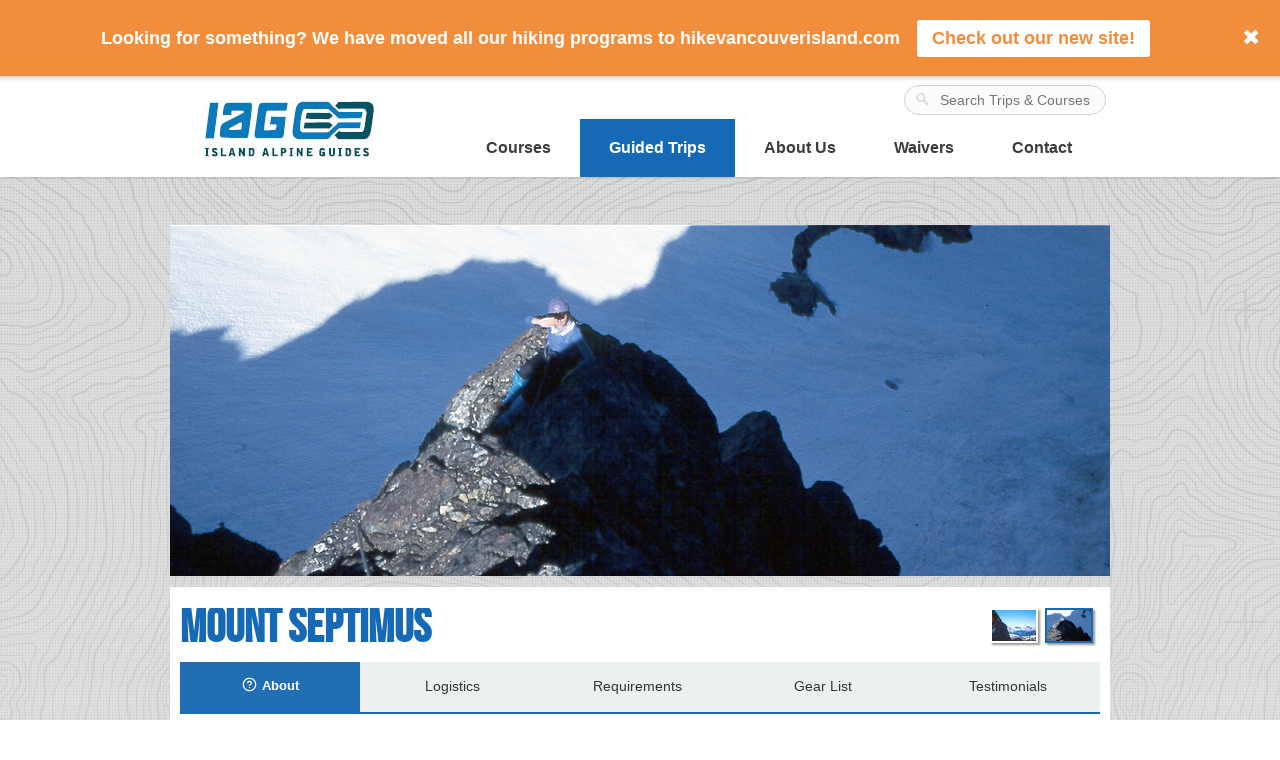

--- FILE ---
content_type: text/html; charset=utf-8
request_url: https://www.islandalpineguides.com/trips/22
body_size: 9516
content:
<!DOCTYPE html PUBLIC "-//W3C//DTD XHTML 1.0 Strict//EN" "//www.w3.org/TR/xhtml1/DTD/xhtml1-strict.dtd">
<html xmlns="//www.w3.org/1999/xhtml" lang="en">
  <head>
      <!-- Global site tag (gtag.js) - Google Analytics -->
      <script async src="https://www.googletagmanager.com/gtag/js?id=UA-24843896-1"></script>
      <script>
        window.dataLayer = window.dataLayer || [];
        function gtag(){dataLayer.push(arguments);}
        gtag('js', new Date());
        gtag('config', 'UA-24843896-1');
      </script>
    <meta http-equiv="Content-Type" content="text/html; charset=utf-8" />
    <meta name="viewport" content="width=device-width,initial-scale=1">
    <link rel="dns-prefetch" href="//s3.amazonaws.com">
    <title>
      mount septimus - 
      Island Alpine Guides
    </title>
    <meta name="description" content="Mount Septimus is perhaps the most dramatic alpine feature in Southern Strathcona Park. Rising above the turquoise waters of Cream Lake, climbers are rewarded with jaw-dropping views. Enjoy easy access as a 3 day out-and-back from Bedwell Lake Trail, or make the traverse from Bedwell to Price Valley for a wonderful 4-day journey.">
    <script src="/assets/application-73c4f416bf9597b87382725346a24445c9fe64a6.js" data-turbo-track="reload" defer="defer"></script>
    <link rel="stylesheet" href="/assets/application-198bb4c029edd3301a70c895a884302baaa51fa3.css" data-turbo-track="reload" />
    <meta name="csrf-param" content="authenticity_token" />
<meta name="csrf-token" content="hDig9P6FpZ8T0qlyyBP_XAofyT28gImr7H5WNk_Fq6UKRO4HKiWiFOhR6ErkB2V_i8G83prNzNvCkPrDFnrlbQ" />
    
  </head>
  <body>
      <div id="hellobar-bar" class="regular closable" style="display:none;" data-controller="banner">
    <div class="hb-content-wrapper">
        <div class="hb-text-wrapper">
            <div class="hb-headline-text">
              <div class="trix-content">
  <div><strong>Looking for something? We have moved all our hiking programs to hikevancouverisland.com</strong></div>
</div>

            </div>
        </div>
          <a href="https://hikevancouverisland.com" target="_blank" class="hb-cta hb-cta-button">
              <div class="hb-text-holder">
                  <p>Check out our new site!</p>
              </div>
          </a>
    </div>
    <div class="hb-close-wrapper">
        <a href="javascript:void(0);" class="icon-close" data-action="click->banner#hideNotificationBanner">&#10006;</a>
    </div>
  </div>


    <div id="wrapper">
      <div id="header">
        <div class="holder">
          <div id="menuToggle">
  <input type="checkbox" />
  <span></span>
  <span></span>
  <span></span>
</div>

<nav id="mobileNav" class="nav-drill" data-controller="navigation">
  <ul class="nav-items nav-level-1">
        <li class="nav-item nav-expand">
          <a class="nav-link nav-expand-link" href="/courses">
            Courses
          </a>
          <ul class="nav-items nav-expand-content">
            <li class="nav-item">
              <a class="nav-link nav-back-link" href="javascript:;">
                Back
              </a>
            </li>
              <li class="nav-item">
                <a class="nav-link" href="/courses">
                  All Courses
                </a>
              </li>
              <li class="nav-item">
                <a class="nav-link" href="/courses/category/backcountry-fundamentals-courses">
                  Backcountry Fundamentals
                </a>
              </li>
              <li class="nav-item">
                <a class="nav-link" href="/courses/category/climbing">
                  Rock Climbing
                </a>
              </li>
              <li class="nav-item">
                <a class="nav-link" href="/courses/category/mountaineering">
                  Mountaineering
                </a>
              </li>
              <li class="nav-item">
                <a class="nav-link" href="/courses/category/ski-touring">
                  Ski Touring
                </a>
              </li>
              <li class="nav-item">
                <a class="nav-link" href="/courses/category/avalanche">
                  Avalanche Training
                </a>
              </li>
              <li class="nav-item">
                <a class="nav-link" href="/courses/category/rope-rescue">
                  SAR Rope Rescue
                </a>
              </li>
          </ul>
        </li>
        <li class="nav-item nav-expand">
          <a class="nav-link nav-expand-link" href="/trips">
            Guided Trips
          </a>
          <ul class="nav-items nav-expand-content">
            <li class="nav-item">
              <a class="nav-link nav-back-link" href="javascript:;">
                Back
              </a>
            </li>
              <li class="nav-item">
                <a class="nav-link" href="/trips">
                  All Trips
                </a>
              </li>
              <li class="nav-item">
                <a class="nav-link" href="/trips/category/hikes">
                  Hikes
                </a>
              </li>
              <li class="nav-item">
                <a class="nav-link" href="/trips/category/climbs">
                  Climbs
                </a>
              </li>
              <li class="nav-item">
                <a class="nav-link" href="/trips/category/ski-tours">
                  Ski Tours
                </a>
              </li>
          </ul>
        </li>
        <li class="nav-item nav-expand">
          <a class="nav-link nav-expand-link" href="/about-us/our-story">
            About Us
          </a>
          <ul class="nav-items nav-expand-content">
            <li class="nav-item">
              <a class="nav-link nav-back-link" href="javascript:;">
                Back
              </a>
            </li>
              <li class="nav-item">
                <a class="nav-link" href="/about-us/our-story">
                  Our Story
                </a>
              </li>
              <li class="nav-item">
                <a class="nav-link" href="/about-us/guide-bios">
                  Our Team
                </a>
              </li>
              <li class="nav-item">
                <a class="nav-link" href="/about-us/faq">
                  FAQ
                </a>
              </li>
              <li class="nav-item">
                <a class="nav-link" href="/about-us/safety-and-risk">
                  Safety &amp; Risk
                </a>
              </li>
              <li class="nav-item">
                <a class="nav-link" href="/about-us/testimonials">
                  Testimonials
                </a>
              </li>
              <li class="nav-item">
                <a class="nav-link" href="/posts">
                  Blog
                </a>
              </li>
          </ul>
        </li>
        <li class="nav-item">
          <a class="nav-link" href="/waivers">
            Waivers
          </a>
        </li>
        <li class="nav-item">
          <a class="nav-link" href="/contact/new">
            Contact
          </a>
        </li>
  </ul>
</nav>

<ul id="nav">
        <li class="">
          <a href="/courses">Courses</a>
          <div class="drop">
            <ul>
                <li><a href="/courses">All Courses</a></li>
                <li><a href="/courses/category/backcountry-fundamentals-courses">Backcountry Fundamentals</a></li>
                <li><a href="/courses/category/climbing">Rock Climbing</a></li>
                <li><a href="/courses/category/mountaineering">Mountaineering</a></li>
                <li><a href="/courses/category/ski-touring">Ski Touring</a></li>
                <li><a href="/courses/category/avalanche">Avalanche Training</a></li>
                <li><a href="/courses/category/rope-rescue">SAR Rope Rescue</a></li>
            </ul>
          </div>
        </li>
        <li class="active">
          <a href="/trips">Guided Trips</a>
          <div class="drop">
            <ul>
                <li><a href="/trips">All Trips</a></li>
                <li><a href="/trips/category/hikes">Hikes</a></li>
                <li><a href="/trips/category/climbs">Climbs</a></li>
                <li><a href="/trips/category/ski-tours">Ski Tours</a></li>
            </ul>
          </div>
        </li>
        <li class="">
          <a href="/about-us/our-story">About Us</a>
          <div class="drop">
            <ul>
                <li><a href="/about-us/our-story">Our Story</a></li>
                <li><a href="/about-us/guide-bios">Our Team</a></li>
                <li><a href="/about-us/faq">FAQ</a></li>
                <li><a href="/about-us/safety-and-risk">Safety &amp; Risk</a></li>
                <li><a href="/about-us/testimonials">Testimonials</a></li>
                <li><a href="/posts">Blog</a></li>
            </ul>
          </div>
        </li>
        <li class="">
          <a href="/waivers">Waivers</a>
        </li>
        <li class="">
          <a href="/contact/new">Contact</a>
        </li>
</ul>
          <h1 class="logo">
            <a href="/"><img alt="Island Alpine Guides" title="Return to the homepage" src="/assets/logo-e66806f5179b5d605e54420297a6259e182cf856.jpg" /></a>
          </h1>
          <div class="search">
            <form id="header_search_form" action="/trips/search" accept-charset="UTF-8" method="get">
              <input type="text" name="q" id="header_search" value="" placeholder="Search Trips &amp; Courses" />
</form>          </div>
        </div>
      </div>
      <div id="main">
        

        <div class="single-post trip__show" data-controller="gallery">
  <div class="image" id="trip-hero-img" style="position: relative">
        <img id="main-image-188" style="" data-gallery-target="image" src="https://www.islandalpineguides.com/rails/active_storage/representations/proxy/eyJfcmFpbHMiOnsibWVzc2FnZSI6IkJBaHBQZz09IiwiZXhwIjpudWxsLCJwdXIiOiJibG9iX2lkIn19--3c637a44604e86bbc951138c86e8a0dbe183f3e4/eyJfcmFpbHMiOnsibWVzc2FnZSI6IkJBaDdCem9MWm05eWJXRjBTU0lJYW5CbkJqb0dSVlE2RTNKbGMybDZaVjkwYjE5bWFXeHNXd2RwQXEwRGFRSmZBUT09IiwiZXhwIjpudWxsLCJwdXIiOiJ2YXJpYXRpb24ifX0=--989cc4e4364dfd9979d60193e7111de5c733c7b3/septimus%202.jpg" width="941" height="351" />
        <img id="main-image-189" style="display: none;" data-gallery-target="image" src="https://www.islandalpineguides.com/rails/active_storage/representations/proxy/eyJfcmFpbHMiOnsibWVzc2FnZSI6IkJBaHBQdz09IiwiZXhwIjpudWxsLCJwdXIiOiJibG9iX2lkIn19--7ce74f0281795aef5a323355252c3ec51beb467f/eyJfcmFpbHMiOnsibWVzc2FnZSI6IkJBaDdCem9MWm05eWJXRjBTU0lJYW5CbkJqb0dSVlE2RTNKbGMybDZaVjkwYjE5bWFXeHNXd2RwQXEwRGFRSmZBUT09IiwiZXhwIjpudWxsLCJwdXIiOiJ2YXJpYXRpb24ifX0=--989cc4e4364dfd9979d60193e7111de5c733c7b3/septimus.jpg" width="941" height="351" />
    
  </div>
  <div class="container">
    <div class="heading">
        <ul class="list-images">
            <li>
              <a href="#" data-gallery-target="thumbnail" data-action="click->gallery#selectImage"><img rel="#&lt;ActiveStorage::Attached::One:0x00007f8169a5f888&gt;" id="image-189" src="https://www.islandalpineguides.com/rails/active_storage/representations/proxy/eyJfcmFpbHMiOnsibWVzc2FnZSI6IkJBaHBQdz09IiwiZXhwIjpudWxsLCJwdXIiOiJibG9iX2lkIn19--7ce74f0281795aef5a323355252c3ec51beb467f/eyJfcmFpbHMiOnsibWVzc2FnZSI6IkJBaDdCem9MWm05eWJXRjBTU0lJYW5CbkJqb0dSVlE2RTNKbGMybDZaVjkwYjE5bWFXeHNXd2RwTVdrayIsImV4cCI6bnVsbCwicHVyIjoidmFyaWF0aW9uIn19--b8285fea915fe748ee61ff89a340dcbf1f5ee671/septimus.jpg" width="44" height="31" /></a>
            </li>
            <li>
              <a href="#" data-gallery-target="thumbnail" data-action="click->gallery#selectImage"><img rel="#&lt;ActiveStorage::Attached::One:0x00007f8169a21e48&gt;" id="image-188" src="https://www.islandalpineguides.com/rails/active_storage/representations/proxy/eyJfcmFpbHMiOnsibWVzc2FnZSI6IkJBaHBQZz09IiwiZXhwIjpudWxsLCJwdXIiOiJibG9iX2lkIn19--3c637a44604e86bbc951138c86e8a0dbe183f3e4/eyJfcmFpbHMiOnsibWVzc2FnZSI6IkJBaDdCem9MWm05eWJXRjBTU0lJYW5CbkJqb0dSVlE2RTNKbGMybDZaVjkwYjE5bWFXeHNXd2RwTVdrayIsImV4cCI6bnVsbCwicHVyIjoidmFyaWF0aW9uIn19--b8285fea915fe748ee61ff89a340dcbf1f5ee671/septimus%202.jpg" width="44" height="31" /></a>
            </li>
        </ul>
      <h2>Mount Septimus</h2>
    </div>

    
<div class="tabs">
  <div class="block pricing-section">
    <div class="box">
      <strong>As low as:</strong>
      <h3>$1,560.00
        / person</h3>
      <strong>(at
        2:1 ratio)</strong>
      <ul class="rating">
        <li>STRENUOUSNESS
          <ul><li class="full-square">&nbsp;</li><li class="full-square">&nbsp;</li> <li class="empty-square">&nbsp;</li></ul>
        </li>
        <li>TECHNICAL DIFFICULTY
          <ul><li class="full-square">&nbsp;</li><li class="half-square">&nbsp;</li> <li class="empty-square">&nbsp;</li></ul>
        </li>
      </ul>
    </div>
    <ul class="list-trip">
        <div class="new-trip">Get in touch and we will schedule a trip for you! <br />
          <a href="/contact/new?trip_id=22">Start a new trip</a>
        </div> 
    </ul>
      <div class="trip--addons">
        <h3>Add-ons</h3>
            <div>
              <strong>Mountaineering Kit Rental $60.00</strong>
              <p>Ice Axe, Crampons, Helmet, Harness, Carabiners, Cords and Sling. All these items are required to participate in the course. See the precise technical gear requirements in the &#39;Gear List&#39; tab within this course information webpage. Once purchased - our rentals are non-refundable.</p>
            </div>
      </div>
  </div>
      <input type="radio" name="tabs" id="tab0" checked  />
      <label for="tab0" 
            role="tab" 
            aria-selected="true" 
            aria-controls="panel0" 
            tabindex="0">
            <span>
              <svg viewBox="0 0 24 24" stroke="currentColor" stroke-width="2" fill="none" stroke-linecap="round" stroke-linejoin="round" class="css-i6dzq1"><circle cx="12" cy="12" r="10"></circle><path d="M9.09 9a3 3 0 0 1 5.83 1c0 2-3 3-3 3"></path><line x1="12" y1="17" x2="12" y2="17"></line></svg>
              About
            </span>
      </label>
      <div class="tab section">
        <div class="text">
            <div class="trix-content">
  <h1><strong>About </strong></h1><div><br></div><div>Mount Septimus is perhaps the most dramatic alpine feature in Southern Strathcona Park. Rising above the turquoise waters of Cream Lake, climbers are rewarded with jaw-dropping views. Enjoy easy access as a 3 day out-and-back from Bedwell Lake Trail, or make the traverse from Bedwell to Price Valley for a wonderful 4-day journey. <br><br>
</div><div>
<em>Pricing set for a 4 day trip. Please get in touch to discuss preferences for route options and duration of trip. Best complete June to September. <br></em><br>
</div><div>
<strong>Included in the price:<br></strong><br>
</div><ul>
<li>4 days with an ACMG guide</li>
<li>Group technical gear<br><br>
</li>
</ul><div>
<strong>Not included in the price:<br></strong><br>
</div><ul>
<li>Transportation to and from meeting point</li>
<li>Food</li>
<li>Personal equipment (camping and technical equipment available as rental add on)<br><br>
</li>
</ul><div>
<strong>Questions? Check out our </strong><a href="https://www.islandalpineguides.com/about-us/faq"><strong>FAQ</strong></a><strong> page for details about our booking and cancellation policy, and other commonly asked questions or send us an email. </strong>
</div>
</div>


        </div>
      </div>
      <input type="radio" name="tabs" id="tab1"   />
      <label for="tab1" 
            role="tab" 
            aria-selected="" 
            aria-controls="panel1" 
            tabindex="0">
            <span>
              <svg x="0px" y="0px" viewBox="0 0 56.001 56.001" stroke="#FFF" fill="#FFF" style="enable-background:new 0 0 56.001 56.001;" xml:space="preserve">
        <g>
          <path d="M42.501,32.001c-6.617,0-12,5.383-12,12s5.383,12,12,12s12-5.383,12-12S49.118,32.001,42.501,32.001z M42.501,54.001
          c-5.514,0-10-4.486-10-10s4.486-10,10-10s10,4.486,10,10S48.014,54.001,42.501,54.001z"/>
          <path d="M48.501,43.001h-5v-5c0-0.553-0.447-1-1-1s-1,0.447-1,1v6c0,0.553,0.447,1,1,1h6c0.553,0,1-0.447,1-1
          S49.053,43.001,48.501,43.001z"/>
          <path d="M55.085,0.19c-0.261-0.188-0.597-0.241-0.901-0.137l-17.73,5.91L19.73,2.028c-0.076-0.018-0.152-0.026-0.228-0.026
          c-0.048,0-0.094,0.017-0.142,0.024c-0.026,0.004-0.051-0.006-0.076,0l-18,4C0.826,6.127,0.501,6.532,0.501,7.001v43
          c0,0.304,0.138,0.59,0.375,0.78c0.179,0.144,0.4,0.22,0.625,0.22c0.072,0,0.145-0.008,0.217-0.023l17.807-3.957l8.687,1.533
          c-0.459-1.437-0.711-2.965-0.711-4.552c0-6.516,4.183-12.059,10-14.125v-0.006c1.565-0.558,3.246-0.869,5-0.869
          c5.558,0,10.409,3.045,13,7.548V1.001C55.501,0.68,55.346,0.378,55.085,0.19z M25.501,44.001c0,0.692,0.042,1.381,0.126,2.065
          l-5.126-0.905V4.264l15,3.529v20.735C29.465,31.263,25.501,37.312,25.501,44.001z"/>
        </g>
      </svg>
              Logistics
            </span>
      </label>
      <div class="tab section">
        <div class="text">
            <div class="trix-content">
  <h1><strong>Location </strong></h1><div><br></div><div>The standard trailhead is located at the end of Buttle Lake, via the Bedwell Trail in southern Strathcona Park. It is approximately 1.5 hours away from Campbell River. Please note that there is no cell service past Campbell River. For logistical reasons, we will likely meet participants at a convoy point in Campbell River on the first morning of the trip and convoy to the trailhead together. <br><br>
</div><h1><strong>Itinerary </strong></h1><div><br></div><div>A typical day starts at 08:30 and ends around 16:30, but the pacing of this trip will be entirely dependent on the route, number of days, group, guide, weather and conditions. <br><br>
</div><div><em>Details for each trip will be discussed upon booking and/or noted in the booking tab.  Exact meeting details will be provided in a pre-trip email sent one-week prior to your trip. </em></div><div> </div><div>
<strong>Questions? Check out our </strong><a href="https://www.islandalpineguides.com/about-us/faq"><strong>FAQ</strong></a><strong> page for details, or send us an email. </strong>
</div>
</div>


              <div class="map">
                  <iframe width="100%" height="350" frameborder="0" scrolling="no" marginheight="0" marginwidth="0" style="border:0" src="https://maps.google.com/?ie=UTF8&amp;ll=49.480952,-125.516996&amp;spn=0.030168,0.085487&amp;t=p&amp;z=14&amp;output=embed" allowfullscreen></iframe>
              </div>
        </div>
      </div>
      <input type="radio" name="tabs" id="tab2"   />
      <label for="tab2" 
            role="tab" 
            aria-selected="" 
            aria-controls="panel2" 
            tabindex="0">
            <span>
              <svg width="18px" height="18px" viewBox="0 0 18 18" xmlns="http://www.w3.org/2000/svg">
        <path fill="#fff" d="M9,14a1.5,1.5,0,1,1,1.5068-1.5A1.5035,1.5035,0,0,1,9,14Z"/>
        <path fill="#fff" d="M9,2A7,7,0,1,1,2,9,7.0079,7.0079,0,0,1,9,2M9,0a9,9,0,1,0,9,9A9,9,0,0,0,9,0Z"/>
        <path fill="#fff" d="M10,4H8a1,1,0,0,0-.97,1.2425l1,4a1,1,0,0,0,1.94,0l1-4A1,1,0,0,0,10,4Zm0,2h0Z"/>
      </svg>
              Requirements
            </span>
      </label>
      <div class="tab section">
        <div class="text">
            <div class="trix-content">
  <h1> <strong>Requirements</strong>
</h1><div><br></div><div>This route requires fitness and comfort with some exposure. To join this trip, we recommend that you: <br><br>
</div><ul>
<li>Have scrambling experience </li>
<li>Are comfortable gaining up to 1200m vertical gain with a load of approximately 25kg <br><br>
</li>
</ul><h1><strong>Preparation</strong></h1><div><br></div><div>The best training for hiking and climbing is to go hiking and climbing. Regular hikes going up-hill with a load on will get you in shape for this trip. <br><br>
</div><div><strong>Questions about the suitability of this trip? Send us an email. We’re happy to help you find or customize trips to suit your needs. </strong></div>
</div>


        </div>
      </div>
      <input type="radio" name="tabs" id="tab3"   />
      <label for="tab3" 
            role="tab" 
            aria-selected="" 
            aria-controls="panel3" 
            tabindex="0">
            <span>
              <svg x="0px" y="0px" viewBox="0 0 498.138 498.138"><g><path style="fill:#FFF;" d="M493.65,109.76c-9.859-18.405-32.775-25.333-51.179-15.472
        c-22.059,11.816-42.897,23.982-62.82,36.717l0.003-51.276c0-11.313-9.146-20.494-20.493-20.494H20.457
        C9.164,59.235,0,68.417,0,79.729v338.7c0,11.291,9.163,20.474,20.457,20.474h338.686c11.348,0,20.496-9.183,20.496-20.474
        l0.009-195.875c30.092-22.165,62.312-42.213,98.529-61.615C496.582,151.079,503.509,128.166,493.65,109.76z M338.702,397.917
        H40.968V100.219h297.734v58.715c-40.715,29.649-78.022,62.759-114.834,101.677c-4.275-5.648-8.601-11.423-13.129-17.47
        c-9.354-12.491-19.958-26.648-32.375-42.632c-12.81-16.487-36.561-19.468-53.05-6.659c-16.488,12.811-19.47,36.562-6.659,53.051
        c12.007,15.455,21.949,28.728,31.563,41.565c13.841,18.482,26.915,35.938,42.45,54.771c7.075,8.576,17.566,13.604,28.682,13.745
        c0.162,0.002,0.321,0.002,0.482,0.002c10.94,0,21.356-4.741,28.541-13.012c29.482-33.939,58.199-62.952,88.329-88.826V397.917z"/></g>
      </svg>
              Gear List
            </span>
      </label>
      <div class="tab section">
        <div class="text">
            <div class="trix-content">
  <h1><strong>Gear List</strong></h1><div> </div><div>Temperatures on this trip could range from -5°C at night to around 25°C (+) during the day. Ensure all clothing and equipment are in good repair, and fitted properly to you:</div><div> </div><div><strong>Technical:</strong></div><div> </div><div><em>Available as a “Mountaineering Kit” rental add on ($60) when you book.</em></div><div> </div><ul>
<li>Helmet – UIAA approved and adjustable</li>
<li>3x locking carabiners – at least one should be pear-shaped</li>
<li>3x regular carabiners</li>
<li>Harness – a simple, lightweight alpine seat harness</li>
<li>Belay/rappel device</li>
<li>7mm accessory cord – 2 x 5 metre lengths</li>
<li>Double shoulder length sewn sling – should be rated to 22kn</li>
<li>Crampons – simple, 10-point general mountaineering crampon (either step-in or strap- on are fine depending on your boots)</li>
<li>Ice axe – general mountaineering tool, 60-80cm depending on your height<br><br>
</li>
</ul><div>
<strong>Clothing:<br></strong><br>
</div><ul>
<li>Long underwear (top and bottom), poly-pro, wool or silk</li>
<li>Mid-weight jacket, wool, fleece, synthetic or down</li>
<li>Rain gear (jacket and pants)</li>
<li>Toque, wool or fleece</li>
<li>T-shirt or long-sleeved shirt (white or other light colour), synthetic and/or cotton (for hotter days to keep you cool) </li>
<li>Lightweight hiking pants, nylon or similar</li>
<li>Gloves<br><br>
</li>
</ul><div>
<strong>Footwear:<br></strong><br>
</div><ul>
<li>Mountaineering boots (suitable for carrying a 30 lb. load over rough terrain) </li>
<li>2 x pairs of socks, wool or synthetic blend</li>
<li>2 x pairs of liner socks, poly-pro or silk (optional)</li>
<li>Gaiters that fit your boots (optional)</li>
<li>Lightweight camp shoes (optional)<br><br>
</li>
</ul><div>
<strong>Sleeping:<br></strong><br>
</div><ul>
<li>Sleeping bag (warm to -5°C)</li>
<li>Therm-a-rest or other sleeping pad (available for rent)</li>
<li>3-season tent (available for rent)<br><br>
</li>
</ul><div>
<strong>Cooking:<br></strong><br>
</div><ul>
<li>Small cooking pot (available for rent)</li>
<li>Fuel canister (available for rent)</li>
<li>Stove (available for rent)</li>
<li>Lighter</li>
<li>4 breakfasts, 5 lunches (ready to eat), 4 dinners, various snacks (keep these as lightweight as possible). <em>For tasty, nutritous and locally pre-made meals check out </em><a href="https://wildedgeketo.com/">https://wildedgeketo.com/</a>
</li>
<li>Eating vessel and utensils<br><br>
</li>
</ul><div><strong>Other:</strong></div><div> </div><ul>
<li>Sun hat</li>
<li>Sunglasses with 100% UV block</li>
<li>Sunscreen, SPF lip balm</li>
<li>Toothbrush and a small container of toothpaste</li>
<li>2 x 1 liter water bottles (or a 2L bladder)</li>
<li>Water purification system</li>
<li>Pocket knife</li>
<li>Head-lamp with spare batteries</li>
<li>Small first aid kit (optional)</li>
<li>Hiking poles (optional)</li>
<li>Camera (optional)</li>
<li>Hand sanitizer</li>
<li>50L+ backpack with waist belt<br><br>
</li>
</ul><div>
<strong>Group Gear Logistics<br></strong><br>
</div><div>Your guide will bring along group emergency (first aid, communications device) and technical gear (the rope, the rack). You are only required to bring the items on this list.<br><br>
</div><h1><strong>Rentals</strong></h1><div> </div><div>The following items are available for rent as an <strong>“Add On” </strong>when you book (or upon request). These are available on a first come, first serve basis:<br><br>
</div><ul><li>Mountaineering Kit - $60 ($15/day)<br><br>
</li></ul><div>If you require other items from the personal gear list such as mountaineering boots, you can check out <a href="http://sportsrentbc.com/">Sports Rent</a> based out of Victoria.<br><br>
</div><div><strong>Questions? Send us an email or read our blog for advice on choosing appropriate gear. </strong></div><div><br></div>
</div>


        </div>
      </div>
      <input type="radio" name="tabs" id="tab4"   />
      <label for="tab4" 
            role="tab" 
            aria-selected="" 
            aria-controls="panel4" 
            tabindex="0">
            <span>
              <svg viewBox="0 0 24 24" stroke="currentColor" stroke-width="2" fill="none" stroke-linecap="round" stroke-linejoin="round" class="css-i6dzq1"><path d="M21 11.5a8.38 8.38 0 0 1-.9 3.8 8.5 8.5 0 0 1-7.6 4.7 8.38 8.38 0 0 1-3.8-.9L3 21l1.9-5.7a8.38 8.38 0 0 1-.9-3.8 8.5 8.5 0 0 1 4.7-7.6 8.38 8.38 0 0 1 3.8-.9h.5a8.48 8.48 0 0 1 8 8v.5z"></path></svg>
              Testimonials
            </span>
      </label>
      <div class="tab section">
        <div class="text">
            <div class="trix-content">
  
</div>


              <h1 style="margin-bottom: 2.3rem;">Testimonials</h1>
                <div class="testimonials">
                  There are currently no testimonials for this trip yet.
                </div> 
        </div>
      </div>
</div>
  </div>
</div>
  <ul class="add-nav">
      <li style="font-size: 20px; display: block; padding: 9px 9px 5px;">See more: </li>
      <li class="">
        <a href="/trips/category/climbs">Climbs</a>
      </li>
      <li class="">
        <a href="/trips/category/ski-tours">Ski Tours</a>
      </li>
  </ul>

      </div>
      <!-- /main -->
      <div id="footer">
        <div class="holder">
          <div class="f1">
            <strong class="logo2">locally owned &amp; operated</strong>
            <div class="text">
                <strong class="heading">Welcome to IAG</strong>
                <div class="trix-content">
  <div>Island Alpine Guides was born in 2006 out of a desire to share Vancouver Island’s unique mountain culture and wild spaces with others. We have since grown to be <strong>Vancouver Island’s premier alpine guiding outfit</strong>. Based in Cumberland, BC, we take a community-focused approach to deliver outstanding experiences and education to the highest international standard.<br><br>
</div><div>If you’re looking to explore the spectacular alpine and coastal areas of Vancouver Island and BC's Coast Ranges, we’re your ticket. Our team of professional guides and instructors are certified by the Association of Canadian Mountain Guides and/or the Canadian Avalanche Association and the Canadian Forces School of Search and Rescue so you can rest assured you’re in good hands. We can’t wait to facilitate your next adventure in the Island Alps!</div>
</div>
 
              <div class="social-icons">
                <div class="social-title">
                  <h3>Follow us:</h3>
                </div>
                <a target="_blank" href="https://www.facebook.com/pages/Island-Alpine-Guides/400440220031141"><img alt="Facebook" title="Follow us on Facebook" style="max-height: 45px;" src="/assets/facebook-fd7086d603a3153bcec91cf857a9b9b33295e266.svg" /></a>
                <a target="_blank" href="https://www.instagram.com/islandalpineguides/"><img alt="Instagram" title="Follow us on Instagram" style="max-height: 45px;" src="/assets/instagram-32115a6011d37291937edf137c7d04f8fa4a0d50.svg" /></a>
              </div>
          
            </div>
            <div class="list-partners">
              <strong class="heading">Partners</strong>
                <div class="partner-images">
                    <div class="partner"> 
                      <a target="_blank" href="http://www.acmg.ca">
                        <img alt="Association of Canadian Mountain Guides" src="https://www.islandalpineguides.com/rails/active_storage/representations/proxy/eyJfcmFpbHMiOnsibWVzc2FnZSI6IkJBaHBBcE1HIiwiZXhwIjpudWxsLCJwdXIiOiJibG9iX2lkIn19--029a4979883799317dfa9d6e446ccdc47c310461/eyJfcmFpbHMiOnsibWVzc2FnZSI6IkJBaDdCem9MWm05eWJXRjBTU0lJY0c1bkJqb0dSVlE2RkhKbGMybDZaVjkwYjE5c2FXMXBkRnNIYVFISWFWVT0iLCJleHAiOm51bGwsInB1ciI6InZhcmlhdGlvbiJ9fQ==--5d54f2f1bdd2b48c4c22152ef362776aa3a39a7a/partner-logo-acmg.png" />
</a>                    </div>
                    <div class="partner"> 
                      <a target="_blank" href="https://accvi.ca">
                        <img alt="The Alpine Club of Canada" src="https://www.islandalpineguides.com/rails/active_storage/representations/proxy/eyJfcmFpbHMiOnsibWVzc2FnZSI6IkJBaHBBcFFHIiwiZXhwIjpudWxsLCJwdXIiOiJibG9iX2lkIn19--ffc4cd8e645c0dc50a420f3cac5ddfae23d8d3ba/eyJfcmFpbHMiOnsibWVzc2FnZSI6IkJBaDdCem9MWm05eWJXRjBTU0lJY0c1bkJqb0dSVlE2RkhKbGMybDZaVjkwYjE5c2FXMXBkRnNIYVFISWFWVT0iLCJleHAiOm51bGwsInB1ciI6InZhcmlhdGlvbiJ9fQ==--5d54f2f1bdd2b48c4c22152ef362776aa3a39a7a/partner-logo-alpine.png" />
</a>                    </div>
                    <div class="partner"> 
                      <a target="_blank" href="http://www.nic.bc.ca">
                        <img alt="North Island College" src="https://www.islandalpineguides.com/rails/active_storage/representations/proxy/eyJfcmFpbHMiOnsibWVzc2FnZSI6IkJBaHBBcGdHIiwiZXhwIjpudWxsLCJwdXIiOiJibG9iX2lkIn19--ea3c20c4a30ecb44de83f7d032b363ed095dedf8/eyJfcmFpbHMiOnsibWVzc2FnZSI6IkJBaDdCem9MWm05eWJXRjBTU0lJY0c1bkJqb0dSVlE2RkhKbGMybDZaVjkwYjE5c2FXMXBkRnNIYVFISWFWVT0iLCJleHAiOm51bGwsInB1ciI6InZhcmlhdGlvbiJ9fQ==--5d54f2f1bdd2b48c4c22152ef362776aa3a39a7a/partner-logo-nic.png" />
</a>                    </div>
                    <div class="partner"> 
                      <a target="_blank" href="http://www.mountwashington.ca">
                        <img alt="Mount Washington Alpine Resort" src="https://www.islandalpineguides.com/rails/active_storage/representations/proxy/eyJfcmFpbHMiOnsibWVzc2FnZSI6IkJBaHBBcGNHIiwiZXhwIjpudWxsLCJwdXIiOiJibG9iX2lkIn19--ec26c2a8c4f40a01ddc44b3f3498d75bfa792eca/eyJfcmFpbHMiOnsibWVzc2FnZSI6IkJBaDdCem9MWm05eWJXRjBTU0lJY0c1bkJqb0dSVlE2RkhKbGMybDZaVjkwYjE5c2FXMXBkRnNIYVFISWFWVT0iLCJleHAiOm51bGwsInB1ciI6InZhcmlhdGlvbiJ9fQ==--5d54f2f1bdd2b48c4c22152ef362776aa3a39a7a/partner-logo-mtwashington.png" />
</a>                    </div>
                    <div class="partner"> 
                      <a target="_blank" href="http://www.strathconapark.org">
                        <img alt="Strathcona Wilderness Institute" src="https://www.islandalpineguides.com/rails/active_storage/representations/proxy/eyJfcmFpbHMiOnsibWVzc2FnZSI6IkJBaHBBcGtHIiwiZXhwIjpudWxsLCJwdXIiOiJibG9iX2lkIn19--79e0d2ed6c8aa681699acda5b4b3dd86cb080d5b/eyJfcmFpbHMiOnsibWVzc2FnZSI6IkJBaDdCem9MWm05eWJXRjBTU0lJY0c1bkJqb0dSVlE2RkhKbGMybDZaVjkwYjE5c2FXMXBkRnNIYVFISWFWVT0iLCJleHAiOm51bGwsInB1ciI6InZhcmlhdGlvbiJ9fQ==--5d54f2f1bdd2b48c4c22152ef362776aa3a39a7a/partner-logo-strathconapark.png" />
</a>                    </div>
                    <div class="partner"> 
                      <a target="_blank" href="https://www.mountcain.com/">
                        <img src="https://www.islandalpineguides.com/rails/active_storage/representations/proxy/eyJfcmFpbHMiOnsibWVzc2FnZSI6IkJBaHBBdW9KIiwiZXhwIjpudWxsLCJwdXIiOiJibG9iX2lkIn19--28a18f914081d5ef1e16b64067db80fb15ab31ea/eyJfcmFpbHMiOnsibWVzc2FnZSI6IkJBaDdCem9MWm05eWJXRjBTU0lJY0c1bkJqb0dSVlE2RkhKbGMybDZaVjkwYjE5c2FXMXBkRnNIYVFISWFWVT0iLCJleHAiOm51bGwsInB1ciI6InZhcmlhdGlvbiJ9fQ==--5d54f2f1bdd2b48c4c22152ef362776aa3a39a7a/Mount%20Cain%20Logo.png" />
</a>                    </div>
                    <div class="partner"> 
                      <a target="_blank" href="https://www.avalancheassociation.ca/">
                        <img src="https://www.islandalpineguides.com/rails/active_storage/representations/proxy/eyJfcmFpbHMiOnsibWVzc2FnZSI6IkJBaHBBdm9KIiwiZXhwIjpudWxsLCJwdXIiOiJibG9iX2lkIn19--65d77e604cf7c14f5d40c6b7b953bd13934633a1/eyJfcmFpbHMiOnsibWVzc2FnZSI6IkJBaDdCem9MWm05eWJXRjBTU0lJYW5CbkJqb0dSVlE2RkhKbGMybDZaVjkwYjE5c2FXMXBkRnNIYVFISWFWVT0iLCJleHAiOm51bGwsInB1ciI6InZhcmlhdGlvbiJ9fQ==--efe004c3b9f2719ab97c5a08d0cd4a0d7f47a481/CAA%20Logo.jpg" />
</a>                    </div>
                    <div class="partner"> 
                      <a target="_blank" href="https://www.instagram.com/goats.climb/">
                        <img src="https://www.islandalpineguides.com/rails/active_storage/representations/proxy/eyJfcmFpbHMiOnsibWVzc2FnZSI6IkJBaHBBdTRKIiwiZXhwIjpudWxsLCJwdXIiOiJibG9iX2lkIn19--43d2e7329331a696893e5e4d286041f2096d572b/eyJfcmFpbHMiOnsibWVzc2FnZSI6IkJBaDdCem9MWm05eWJXRjBTU0lKYW5CbFp3WTZCa1ZVT2hSeVpYTnBlbVZmZEc5ZmJHbHRhWFJiQjJrQnlHbFYiLCJleHAiOm51bGwsInB1ciI6InZhcmlhdGlvbiJ9fQ==--5e4c09811fbf1e474efa5f4934261a035ca784f1/GOATS%20logo.jpeg" />
</a>                    </div>
                    <div class="partner"> 
                      <a target="_blank" href="https://avalanche.ca/">
                        <img src="https://www.islandalpineguides.com/rails/active_storage/representations/proxy/eyJfcmFpbHMiOnsibWVzc2FnZSI6IkJBaHBBcU1LIiwiZXhwIjpudWxsLCJwdXIiOiJibG9iX2lkIn19--3dd88da9b56262fd9b87af7ed8fb516c195a4ad3/eyJfcmFpbHMiOnsibWVzc2FnZSI6IkJBaDdCem9MWm05eWJXRjBTU0lJYW5CbkJqb0dSVlE2RkhKbGMybDZaVjkwYjE5c2FXMXBkRnNIYVFISWFWVT0iLCJleHAiOm51bGwsInB1ciI6InZhcmlhdGlvbiJ9fQ==--efe004c3b9f2719ab97c5a08d0cd4a0d7f47a481/avalanche_canada_ast_provider.jpg.jpg" />
</a>                    </div>
                    <div class="partner"> 
                      <a target="_blank" href="/trips/22">
                        <img src="https://www.islandalpineguides.com/rails/active_storage/representations/proxy/eyJfcmFpbHMiOnsibWVzc2FnZSI6IkJBaHBBcThLIiwiZXhwIjpudWxsLCJwdXIiOiJibG9iX2lkIn19--3c7cad05f311b70f52721223766e767fd62665bf/eyJfcmFpbHMiOnsibWVzc2FnZSI6IkJBaDdCem9MWm05eWJXRjBTU0lJYW5CbkJqb0dSVlE2RkhKbGMybDZaVjkwYjE5c2FXMXBkRnNIYVFISWFWVT0iLCJleHAiOm51bGwsInB1ciI6InZhcmlhdGlvbiJ9fQ==--efe004c3b9f2719ab97c5a08d0cd4a0d7f47a481/CRSAR%20Logo%20B&amp;W.jpg" />
</a>                    </div>
                </div>
            </div>
          </div>
        </div>
        <span>&copy; ISLAND ALPINE GUIDES 2026</span>
      </div>
    </div>
    
  <script defer src="https://static.cloudflareinsights.com/beacon.min.js/vcd15cbe7772f49c399c6a5babf22c1241717689176015" integrity="sha512-ZpsOmlRQV6y907TI0dKBHq9Md29nnaEIPlkf84rnaERnq6zvWvPUqr2ft8M1aS28oN72PdrCzSjY4U6VaAw1EQ==" data-cf-beacon='{"version":"2024.11.0","token":"07d74d3fa6b344f4ae182b98dc1391be","r":1,"server_timing":{"name":{"cfCacheStatus":true,"cfEdge":true,"cfExtPri":true,"cfL4":true,"cfOrigin":true,"cfSpeedBrain":true},"location_startswith":null}}' crossorigin="anonymous"></script>
</body>
</html>


--- FILE ---
content_type: text/css
request_url: https://www.islandalpineguides.com/assets/application-198bb4c029edd3301a70c895a884302baaa51fa3.css
body_size: 25679
content:
@charset "UTF-8";
/**
 * Swiper 8.4.7
 * Most modern mobile touch slider and framework with hardware accelerated transitions
 * https://swiperjs.com
 *
 * Copyright 2014-2023 Vladimir Kharlampidi
 *
 * Released under the MIT License
 *
 * Released on: January 30, 2023
 */
@font-face {
  font-family: swiper-icons;
  src: url("data:application/font-woff;charset=utf-8;base64, [base64]//wADZ2x5ZgAAAywAAADMAAAD2MHtryVoZWFkAAABbAAAADAAAAA2E2+eoWhoZWEAAAGcAAAAHwAAACQC9gDzaG10eAAAAigAAAAZAAAArgJkABFsb2NhAAAC0AAAAFoAAABaFQAUGG1heHAAAAG8AAAAHwAAACAAcABAbmFtZQAAA/gAAAE5AAACXvFdBwlwb3N0AAAFNAAAAGIAAACE5s74hXjaY2BkYGAAYpf5Hu/j+W2+MnAzMYDAzaX6QjD6/4//Bxj5GA8AuRwMYGkAPywL13jaY2BkYGA88P8Agx4j+/8fQDYfA1AEBWgDAIB2BOoAeNpjYGRgYNBh4GdgYgABEMnIABJzYNADCQAACWgAsQB42mNgYfzCOIGBlYGB0YcxjYGBwR1Kf2WQZGhhYGBiYGVmgAFGBiQQkOaawtDAoMBQxXjg/wEGPcYDDA4wNUA2CCgwsAAAO4EL6gAAeNpj2M0gyAACqxgGNWBkZ2D4/wMA+xkDdgAAAHjaY2BgYGaAYBkGRgYQiAHyGMF8FgYHIM3DwMHABGQrMOgyWDLEM1T9/w8UBfEMgLzE////P/5//f/V/xv+r4eaAAeMbAxwIUYmIMHEgKYAYjUcsDAwsLKxc3BycfPw8jEQA/[base64]/uznmfPFBNODM2K7MTQ45YEAZqGP81AmGGcF3iPqOop0r1SPTaTbVkfUe4HXj97wYE+yNwWYxwWu4v1ugWHgo3S1XdZEVqWM7ET0cfnLGxWfkgR42o2PvWrDMBSFj/IHLaF0zKjRgdiVMwScNRAoWUoH78Y2icB/yIY09An6AH2Bdu/UB+yxopYshQiEvnvu0dURgDt8QeC8PDw7Fpji3fEA4z/PEJ6YOB5hKh4dj3EvXhxPqH/SKUY3rJ7srZ4FZnh1PMAtPhwP6fl2PMJMPDgeQ4rY8YT6Gzao0eAEA409DuggmTnFnOcSCiEiLMgxCiTI6Cq5DZUd3Qmp10vO0LaLTd2cjN4fOumlc7lUYbSQcZFkutRG7g6JKZKy0RmdLY680CDnEJ+UMkpFFe1RN7nxdVpXrC4aTtnaurOnYercZg2YVmLN/d/gczfEimrE/fs/bOuq29Zmn8tloORaXgZgGa78yO9/cnXm2BpaGvq25Dv9S4E9+5SIc9PqupJKhYFSSl47+Qcr1mYNAAAAeNptw0cKwkAAAMDZJA8Q7OUJvkLsPfZ6zFVERPy8qHh2YER+3i/BP83vIBLLySsoKimrqKqpa2hp6+jq6RsYGhmbmJqZSy0sraxtbO3sHRydnEMU4uR6yx7JJXveP7WrDycAAAAAAAH//wACeNpjYGRgYOABYhkgZgJCZgZNBkYGLQZtIJsFLMYAAAw3ALgAeNolizEKgDAQBCchRbC2sFER0YD6qVQiBCv/H9ezGI6Z5XBAw8CBK/m5iQQVauVbXLnOrMZv2oLdKFa8Pjuru2hJzGabmOSLzNMzvutpB3N42mNgZGBg4GKQYzBhYMxJLMlj4GBgAYow/P/PAJJhLM6sSoWKfWCAAwDAjgbRAAB42mNgYGBkAIIbCZo5IPrmUn0hGA0AO8EFTQAA");
  font-weight: 400;
  font-style: normal;
}
:root {
  --swiper-theme-color:#007aff;
}

.swiper {
  margin-left: auto;
  margin-right: auto;
  position: relative;
  overflow: hidden;
  list-style: none;
  padding: 0;
  z-index: 1;
}

.swiper-vertical > .swiper-wrapper {
  flex-direction: column;
}

.swiper-wrapper {
  position: relative;
  width: 100%;
  height: 100%;
  z-index: 1;
  display: flex;
  transition-property: transform;
  box-sizing: content-box;
}

.swiper-android .swiper-slide, .swiper-wrapper {
  transform: translate3d(0px, 0, 0);
}

.swiper-pointer-events {
  touch-action: pan-y;
}

.swiper-pointer-events.swiper-vertical {
  touch-action: pan-x;
}

.swiper-slide {
  flex-shrink: 0;
  width: 100%;
  height: 100%;
  position: relative;
  transition-property: transform;
}

.swiper-slide-invisible-blank {
  visibility: hidden;
}

.swiper-autoheight, .swiper-autoheight .swiper-slide {
  height: auto;
}

.swiper-autoheight .swiper-wrapper {
  align-items: flex-start;
  transition-property: transform, height;
}

.swiper-backface-hidden .swiper-slide {
  transform: translateZ(0);
  -webkit-backface-visibility: hidden;
  backface-visibility: hidden;
}

.swiper-3d, .swiper-3d.swiper-css-mode .swiper-wrapper {
  perspective: 1200px;
}

.swiper-3d .swiper-cube-shadow, .swiper-3d .swiper-slide, .swiper-3d .swiper-slide-shadow, .swiper-3d .swiper-slide-shadow-bottom, .swiper-3d .swiper-slide-shadow-left, .swiper-3d .swiper-slide-shadow-right, .swiper-3d .swiper-slide-shadow-top, .swiper-3d .swiper-wrapper {
  transform-style: preserve-3d;
}

.swiper-3d .swiper-slide-shadow, .swiper-3d .swiper-slide-shadow-bottom, .swiper-3d .swiper-slide-shadow-left, .swiper-3d .swiper-slide-shadow-right, .swiper-3d .swiper-slide-shadow-top {
  position: absolute;
  left: 0;
  top: 0;
  width: 100%;
  height: 100%;
  pointer-events: none;
  z-index: 10;
}

.swiper-3d .swiper-slide-shadow {
  background: rgba(0, 0, 0, 0.15);
}

.swiper-3d .swiper-slide-shadow-left {
  background-image: linear-gradient(to left, rgba(0, 0, 0, 0.5), rgba(0, 0, 0, 0));
}

.swiper-3d .swiper-slide-shadow-right {
  background-image: linear-gradient(to right, rgba(0, 0, 0, 0.5), rgba(0, 0, 0, 0));
}

.swiper-3d .swiper-slide-shadow-top {
  background-image: linear-gradient(to top, rgba(0, 0, 0, 0.5), rgba(0, 0, 0, 0));
}

.swiper-3d .swiper-slide-shadow-bottom {
  background-image: linear-gradient(to bottom, rgba(0, 0, 0, 0.5), rgba(0, 0, 0, 0));
}

.swiper-css-mode > .swiper-wrapper {
  overflow: auto;
  scrollbar-width: none;
  -ms-overflow-style: none;
}

.swiper-css-mode > .swiper-wrapper::-webkit-scrollbar {
  display: none;
}

.swiper-css-mode > .swiper-wrapper > .swiper-slide {
  scroll-snap-align: start start;
}

.swiper-horizontal.swiper-css-mode > .swiper-wrapper {
  scroll-snap-type: x mandatory;
}

.swiper-vertical.swiper-css-mode > .swiper-wrapper {
  scroll-snap-type: y mandatory;
}

.swiper-centered > .swiper-wrapper::before {
  content: "";
  flex-shrink: 0;
  order: 9999;
}

.swiper-centered.swiper-horizontal > .swiper-wrapper > .swiper-slide:first-child {
  margin-inline-start: var(--swiper-centered-offset-before);
}

.swiper-centered.swiper-horizontal > .swiper-wrapper::before {
  height: 100%;
  min-height: 1px;
  width: var(--swiper-centered-offset-after);
}

.swiper-centered.swiper-vertical > .swiper-wrapper > .swiper-slide:first-child {
  margin-block-start: var(--swiper-centered-offset-before);
}

.swiper-centered.swiper-vertical > .swiper-wrapper::before {
  width: 100%;
  min-width: 1px;
  height: var(--swiper-centered-offset-after);
}

.swiper-centered > .swiper-wrapper > .swiper-slide {
  scroll-snap-align: center center;
  scroll-snap-stop: always;
}

.swiper-virtual .swiper-slide {
  -webkit-backface-visibility: hidden;
  transform: translateZ(0);
}

.swiper-virtual.swiper-css-mode .swiper-wrapper::after {
  content: "";
  position: absolute;
  left: 0;
  top: 0;
  pointer-events: none;
}

.swiper-virtual.swiper-css-mode.swiper-horizontal .swiper-wrapper::after {
  height: 1px;
  width: var(--swiper-virtual-size);
}

.swiper-virtual.swiper-css-mode.swiper-vertical .swiper-wrapper::after {
  width: 1px;
  height: var(--swiper-virtual-size);
}

:root {
  --swiper-navigation-size:44px;
}

.swiper-button-next, .swiper-button-prev {
  position: absolute;
  top: 50%;
  width: calc(var(--swiper-navigation-size) / 44 * 27);
  height: var(--swiper-navigation-size);
  margin-top: calc(0px - var(--swiper-navigation-size) / 2);
  z-index: 10;
  cursor: pointer;
  display: flex;
  align-items: center;
  justify-content: center;
  color: var(--swiper-navigation-color, var(--swiper-theme-color));
}

.swiper-button-next.swiper-button-disabled, .swiper-button-prev.swiper-button-disabled {
  opacity: 0.35;
  cursor: auto;
  pointer-events: none;
}

.swiper-button-next.swiper-button-hidden, .swiper-button-prev.swiper-button-hidden {
  opacity: 0;
  cursor: auto;
  pointer-events: none;
}

.swiper-navigation-disabled .swiper-button-next, .swiper-navigation-disabled .swiper-button-prev {
  display: none !important;
}

.swiper-button-next:after, .swiper-button-prev:after {
  font-family: swiper-icons;
  font-size: var(--swiper-navigation-size);
  text-transform: none !important;
  letter-spacing: 0;
  font-variant: initial;
  line-height: 1;
}

.swiper-button-prev, .swiper-rtl .swiper-button-next {
  left: 10px;
  right: auto;
}

.swiper-button-prev:after, .swiper-rtl .swiper-button-next:after {
  content: "prev";
}

.swiper-button-next, .swiper-rtl .swiper-button-prev {
  right: 10px;
  left: auto;
}

.swiper-button-next:after, .swiper-rtl .swiper-button-prev:after {
  content: "next";
}

.swiper-button-lock {
  display: none;
}

.swiper-pagination {
  position: absolute;
  text-align: center;
  transition: 0.3s opacity;
  transform: translate3d(0, 0, 0);
  z-index: 10;
}

.swiper-pagination.swiper-pagination-hidden {
  opacity: 0;
}

.swiper-pagination-disabled > .swiper-pagination, .swiper-pagination.swiper-pagination-disabled {
  display: none !important;
}

.swiper-horizontal > .swiper-pagination-bullets, .swiper-pagination-bullets.swiper-pagination-horizontal, .swiper-pagination-custom, .swiper-pagination-fraction {
  bottom: 10px;
  left: 0;
  width: 100%;
}

.swiper-pagination-bullets-dynamic {
  overflow: hidden;
  font-size: 0;
}

.swiper-pagination-bullets-dynamic .swiper-pagination-bullet {
  transform: scale(0.33);
  position: relative;
}

.swiper-pagination-bullets-dynamic .swiper-pagination-bullet-active {
  transform: scale(1);
}

.swiper-pagination-bullets-dynamic .swiper-pagination-bullet-active-main {
  transform: scale(1);
}

.swiper-pagination-bullets-dynamic .swiper-pagination-bullet-active-prev {
  transform: scale(0.66);
}

.swiper-pagination-bullets-dynamic .swiper-pagination-bullet-active-prev-prev {
  transform: scale(0.33);
}

.swiper-pagination-bullets-dynamic .swiper-pagination-bullet-active-next {
  transform: scale(0.66);
}

.swiper-pagination-bullets-dynamic .swiper-pagination-bullet-active-next-next {
  transform: scale(0.33);
}

.swiper-pagination-bullet {
  width: var(--swiper-pagination-bullet-width, var(--swiper-pagination-bullet-size, 8px));
  height: var(--swiper-pagination-bullet-height, var(--swiper-pagination-bullet-size, 8px));
  display: inline-block;
  border-radius: 50%;
  background: var(--swiper-pagination-bullet-inactive-color, #000);
  opacity: var(--swiper-pagination-bullet-inactive-opacity, 0.2);
}

button.swiper-pagination-bullet {
  border: none;
  margin: 0;
  padding: 0;
  box-shadow: none;
  -webkit-appearance: none;
  appearance: none;
}

.swiper-pagination-clickable .swiper-pagination-bullet {
  cursor: pointer;
}

.swiper-pagination-bullet:only-child {
  display: none !important;
}

.swiper-pagination-bullet-active {
  opacity: var(--swiper-pagination-bullet-opacity, 1);
  background: var(--swiper-pagination-color, var(--swiper-theme-color));
}

.swiper-pagination-vertical.swiper-pagination-bullets, .swiper-vertical > .swiper-pagination-bullets {
  right: 10px;
  top: 50%;
  transform: translate3d(0px, -50%, 0);
}

.swiper-pagination-vertical.swiper-pagination-bullets .swiper-pagination-bullet, .swiper-vertical > .swiper-pagination-bullets .swiper-pagination-bullet {
  margin: var(--swiper-pagination-bullet-vertical-gap, 6px) 0;
  display: block;
}

.swiper-pagination-vertical.swiper-pagination-bullets.swiper-pagination-bullets-dynamic, .swiper-vertical > .swiper-pagination-bullets.swiper-pagination-bullets-dynamic {
  top: 50%;
  transform: translateY(-50%);
  width: 8px;
}

.swiper-pagination-vertical.swiper-pagination-bullets.swiper-pagination-bullets-dynamic .swiper-pagination-bullet, .swiper-vertical > .swiper-pagination-bullets.swiper-pagination-bullets-dynamic .swiper-pagination-bullet {
  display: inline-block;
  transition: 0.2s transform, 0.2s top;
}

.swiper-horizontal > .swiper-pagination-bullets .swiper-pagination-bullet, .swiper-pagination-horizontal.swiper-pagination-bullets .swiper-pagination-bullet {
  margin: 0 var(--swiper-pagination-bullet-horizontal-gap, 4px);
}

.swiper-horizontal > .swiper-pagination-bullets.swiper-pagination-bullets-dynamic, .swiper-pagination-horizontal.swiper-pagination-bullets.swiper-pagination-bullets-dynamic {
  left: 50%;
  transform: translateX(-50%);
  white-space: nowrap;
}

.swiper-horizontal > .swiper-pagination-bullets.swiper-pagination-bullets-dynamic .swiper-pagination-bullet, .swiper-pagination-horizontal.swiper-pagination-bullets.swiper-pagination-bullets-dynamic .swiper-pagination-bullet {
  transition: 0.2s transform, 0.2s left;
}

.swiper-horizontal.swiper-rtl > .swiper-pagination-bullets-dynamic .swiper-pagination-bullet {
  transition: 0.2s transform, 0.2s right;
}

.swiper-pagination-progressbar {
  background: rgba(0, 0, 0, 0.25);
  position: absolute;
}

.swiper-pagination-progressbar .swiper-pagination-progressbar-fill {
  background: var(--swiper-pagination-color, var(--swiper-theme-color));
  position: absolute;
  left: 0;
  top: 0;
  width: 100%;
  height: 100%;
  transform: scale(0);
  transform-origin: left top;
}

.swiper-rtl .swiper-pagination-progressbar .swiper-pagination-progressbar-fill {
  transform-origin: right top;
}

.swiper-horizontal > .swiper-pagination-progressbar, .swiper-pagination-progressbar.swiper-pagination-horizontal, .swiper-pagination-progressbar.swiper-pagination-vertical.swiper-pagination-progressbar-opposite, .swiper-vertical > .swiper-pagination-progressbar.swiper-pagination-progressbar-opposite {
  width: 100%;
  height: 4px;
  left: 0;
  top: 0;
}

.swiper-horizontal > .swiper-pagination-progressbar.swiper-pagination-progressbar-opposite, .swiper-pagination-progressbar.swiper-pagination-horizontal.swiper-pagination-progressbar-opposite, .swiper-pagination-progressbar.swiper-pagination-vertical, .swiper-vertical > .swiper-pagination-progressbar {
  width: 4px;
  height: 100%;
  left: 0;
  top: 0;
}

.swiper-pagination-lock {
  display: none;
}

.swiper-scrollbar {
  border-radius: 10px;
  position: relative;
  -ms-touch-action: none;
  background: rgba(0, 0, 0, 0.1);
}

.swiper-scrollbar-disabled > .swiper-scrollbar, .swiper-scrollbar.swiper-scrollbar-disabled {
  display: none !important;
}

.swiper-horizontal > .swiper-scrollbar, .swiper-scrollbar.swiper-scrollbar-horizontal {
  position: absolute;
  left: 1%;
  bottom: 3px;
  z-index: 50;
  height: 5px;
  width: 98%;
}

.swiper-scrollbar.swiper-scrollbar-vertical, .swiper-vertical > .swiper-scrollbar {
  position: absolute;
  right: 3px;
  top: 1%;
  z-index: 50;
  width: 5px;
  height: 98%;
}

.swiper-scrollbar-drag {
  height: 100%;
  width: 100%;
  position: relative;
  background: rgba(0, 0, 0, 0.5);
  border-radius: 10px;
  left: 0;
  top: 0;
}

.swiper-scrollbar-cursor-drag {
  cursor: move;
}

.swiper-scrollbar-lock {
  display: none;
}

.swiper-zoom-container {
  width: 100%;
  height: 100%;
  display: flex;
  justify-content: center;
  align-items: center;
  text-align: center;
}

.swiper-zoom-container > canvas, .swiper-zoom-container > img, .swiper-zoom-container > svg {
  max-width: 100%;
  max-height: 100%;
  object-fit: contain;
}

.swiper-slide-zoomed {
  cursor: move;
}

.swiper-lazy-preloader {
  width: 42px;
  height: 42px;
  position: absolute;
  left: 50%;
  top: 50%;
  margin-left: -21px;
  margin-top: -21px;
  z-index: 10;
  transform-origin: 50%;
  box-sizing: border-box;
  border: 4px solid var(--swiper-preloader-color, var(--swiper-theme-color));
  border-radius: 50%;
  border-top-color: transparent;
}

.swiper-watch-progress .swiper-slide-visible .swiper-lazy-preloader, .swiper:not(.swiper-watch-progress) .swiper-lazy-preloader {
  animation: swiper-preloader-spin 1s infinite linear;
}

.swiper-lazy-preloader-white {
  --swiper-preloader-color:#fff;
}

.swiper-lazy-preloader-black {
  --swiper-preloader-color:#000;
}

@keyframes swiper-preloader-spin {
  0% {
    transform: rotate(0deg);
  }
  100% {
    transform: rotate(360deg);
  }
}
.swiper .swiper-notification {
  position: absolute;
  left: 0;
  top: 0;
  pointer-events: none;
  opacity: 0;
  z-index: -1000;
}

.swiper-free-mode > .swiper-wrapper {
  transition-timing-function: ease-out;
  margin: 0 auto;
}

.swiper-grid > .swiper-wrapper {
  flex-wrap: wrap;
}

.swiper-grid-column > .swiper-wrapper {
  flex-wrap: wrap;
  flex-direction: column;
}

.swiper-fade.swiper-free-mode .swiper-slide {
  transition-timing-function: ease-out;
}

.swiper-fade .swiper-slide {
  pointer-events: none;
  transition-property: opacity;
}

.swiper-fade .swiper-slide .swiper-slide {
  pointer-events: none;
}

.swiper-fade .swiper-slide-active, .swiper-fade .swiper-slide-active .swiper-slide-active {
  pointer-events: auto;
}

.swiper-cube {
  overflow: visible;
}

.swiper-cube .swiper-slide {
  pointer-events: none;
  -webkit-backface-visibility: hidden;
  backface-visibility: hidden;
  z-index: 1;
  visibility: hidden;
  transform-origin: 0 0;
  width: 100%;
  height: 100%;
}

.swiper-cube .swiper-slide .swiper-slide {
  pointer-events: none;
}

.swiper-cube.swiper-rtl .swiper-slide {
  transform-origin: 100% 0;
}

.swiper-cube .swiper-slide-active, .swiper-cube .swiper-slide-active .swiper-slide-active {
  pointer-events: auto;
}

.swiper-cube .swiper-slide-active, .swiper-cube .swiper-slide-next, .swiper-cube .swiper-slide-next + .swiper-slide, .swiper-cube .swiper-slide-prev {
  pointer-events: auto;
  visibility: visible;
}

.swiper-cube .swiper-slide-shadow-bottom, .swiper-cube .swiper-slide-shadow-left, .swiper-cube .swiper-slide-shadow-right, .swiper-cube .swiper-slide-shadow-top {
  z-index: 0;
  -webkit-backface-visibility: hidden;
  backface-visibility: hidden;
}

.swiper-cube .swiper-cube-shadow {
  position: absolute;
  left: 0;
  bottom: 0px;
  width: 100%;
  height: 100%;
  opacity: 0.6;
  z-index: 0;
}

.swiper-cube .swiper-cube-shadow:before {
  content: "";
  background: #000;
  position: absolute;
  left: 0;
  top: 0;
  bottom: 0;
  right: 0;
  filter: blur(50px);
}

.swiper-flip {
  overflow: visible;
}

.swiper-flip .swiper-slide {
  pointer-events: none;
  -webkit-backface-visibility: hidden;
  backface-visibility: hidden;
  z-index: 1;
}

.swiper-flip .swiper-slide .swiper-slide {
  pointer-events: none;
}

.swiper-flip .swiper-slide-active, .swiper-flip .swiper-slide-active .swiper-slide-active {
  pointer-events: auto;
}

.swiper-flip .swiper-slide-shadow-bottom, .swiper-flip .swiper-slide-shadow-left, .swiper-flip .swiper-slide-shadow-right, .swiper-flip .swiper-slide-shadow-top {
  z-index: 0;
  -webkit-backface-visibility: hidden;
  backface-visibility: hidden;
}

.swiper-creative .swiper-slide {
  -webkit-backface-visibility: hidden;
  backface-visibility: hidden;
  overflow: hidden;
  transition-property: transform, opacity, height;
}

.swiper-cards {
  overflow: visible;
}

.swiper-cards .swiper-slide {
  transform-origin: center bottom;
  -webkit-backface-visibility: hidden;
  backface-visibility: hidden;
  overflow: hidden;
}

body.compensate-for-scrollbar {
  overflow: hidden;
}

.fancybox-active {
  height: auto;
}

.fancybox-is-hidden {
  left: -9999px;
  margin: 0;
  position: absolute !important;
  top: -9999px;
  visibility: hidden;
}

.fancybox-container {
  -webkit-backface-visibility: hidden;
  height: 100%;
  left: 0;
  outline: none;
  position: fixed;
  -webkit-tap-highlight-color: transparent;
  top: 0;
  -ms-touch-action: manipulation;
  touch-action: manipulation;
  transform: translateZ(0);
  width: 100%;
  z-index: 99992;
}

.fancybox-container * {
  box-sizing: border-box;
}

.fancybox-outer,
.fancybox-inner,
.fancybox-bg,
.fancybox-stage {
  bottom: 0;
  left: 0;
  position: absolute;
  right: 0;
  top: 0;
}

.fancybox-outer {
  -webkit-overflow-scrolling: touch;
  overflow-y: auto;
}

.fancybox-bg {
  background: rgb(30, 30, 30);
  opacity: 0;
  transition-duration: inherit;
  transition-property: opacity;
  transition-timing-function: cubic-bezier(0.47, 0, 0.74, 0.71);
}

.fancybox-is-open .fancybox-bg {
  opacity: 0.9;
  transition-timing-function: cubic-bezier(0.22, 0.61, 0.36, 1);
}

.fancybox-infobar,
.fancybox-toolbar,
.fancybox-caption,
.fancybox-navigation .fancybox-button {
  direction: ltr;
  opacity: 0;
  position: absolute;
  transition: opacity 0.25s ease, visibility 0s ease 0.25s;
  visibility: hidden;
  z-index: 99997;
}

.fancybox-show-infobar .fancybox-infobar,
.fancybox-show-toolbar .fancybox-toolbar,
.fancybox-show-caption .fancybox-caption,
.fancybox-show-nav .fancybox-navigation .fancybox-button {
  opacity: 1;
  transition: opacity 0.25s ease 0s, visibility 0s ease 0s;
  visibility: visible;
}

.fancybox-infobar {
  color: #ccc;
  font-size: 13px;
  -webkit-font-smoothing: subpixel-antialiased;
  height: 44px;
  left: 0;
  line-height: 44px;
  min-width: 44px;
  mix-blend-mode: difference;
  padding: 0 10px;
  pointer-events: none;
  top: 0;
  -webkit-touch-callout: none;
  -webkit-user-select: none;
  -moz-user-select: none;
  -ms-user-select: none;
  user-select: none;
}

.fancybox-toolbar {
  right: 0;
  top: 0;
}

.fancybox-stage {
  direction: ltr;
  overflow: visible;
  transform: translateZ(0);
  z-index: 99994;
}

.fancybox-is-open .fancybox-stage {
  overflow: hidden;
}

.fancybox-slide {
  -webkit-backface-visibility: hidden;
  /* Using without prefix would break IE11 */
  display: none;
  height: 100%;
  left: 0;
  outline: none;
  overflow: auto;
  -webkit-overflow-scrolling: touch;
  padding: 44px;
  position: absolute;
  text-align: center;
  top: 0;
  transition-property: transform, opacity;
  white-space: normal;
  width: 100%;
  z-index: 99994;
}

.fancybox-slide::before {
  content: "";
  display: inline-block;
  font-size: 0;
  height: 100%;
  vertical-align: middle;
  width: 0;
}

.fancybox-is-sliding .fancybox-slide,
.fancybox-slide--previous,
.fancybox-slide--current,
.fancybox-slide--next {
  display: block;
}

.fancybox-slide--image {
  overflow: hidden;
  padding: 44px 0;
}

.fancybox-slide--image::before {
  display: none;
}

.fancybox-slide--html {
  padding: 6px;
}

.fancybox-content {
  background: #fff;
  display: inline-block;
  margin: 0;
  max-width: 100%;
  overflow: auto;
  -webkit-overflow-scrolling: touch;
  padding: 44px;
  position: relative;
  text-align: left;
  vertical-align: middle;
}

.fancybox-slide--image .fancybox-content {
  animation-timing-function: cubic-bezier(0.5, 0, 0.14, 1);
  -webkit-backface-visibility: hidden;
  background: transparent;
  background-repeat: no-repeat;
  background-size: 100% 100%;
  left: 0;
  max-width: none;
  overflow: visible;
  padding: 0;
  position: absolute;
  top: 0;
  -ms-transform-origin: top left;
  transform-origin: top left;
  transition-property: transform, opacity;
  -webkit-user-select: none;
  -moz-user-select: none;
  -ms-user-select: none;
  user-select: none;
  z-index: 99995;
}

.fancybox-can-zoomOut .fancybox-content {
  cursor: zoom-out;
}

.fancybox-can-zoomIn .fancybox-content {
  cursor: zoom-in;
}

.fancybox-can-swipe .fancybox-content,
.fancybox-can-pan .fancybox-content {
  cursor: -webkit-grab;
  cursor: grab;
}

.fancybox-is-grabbing .fancybox-content {
  cursor: -webkit-grabbing;
  cursor: grabbing;
}

.fancybox-container [data-selectable=true] {
  cursor: text;
}

.fancybox-image,
.fancybox-spaceball {
  background: transparent;
  border: 0;
  height: 100%;
  left: 0;
  margin: 0;
  max-height: none;
  max-width: none;
  padding: 0;
  position: absolute;
  top: 0;
  -webkit-user-select: none;
  -moz-user-select: none;
  -ms-user-select: none;
  user-select: none;
  width: 100%;
}

.fancybox-spaceball {
  z-index: 1;
}

.fancybox-slide--video .fancybox-content,
.fancybox-slide--map .fancybox-content,
.fancybox-slide--pdf .fancybox-content,
.fancybox-slide--iframe .fancybox-content {
  height: 100%;
  overflow: visible;
  padding: 0;
  width: 100%;
}

.fancybox-slide--video .fancybox-content {
  background: #000;
}

.fancybox-slide--map .fancybox-content {
  background: #e5e3df;
}

.fancybox-slide--iframe .fancybox-content {
  background: #fff;
}

.fancybox-video,
.fancybox-iframe {
  background: transparent;
  border: 0;
  display: block;
  height: 100%;
  margin: 0;
  overflow: hidden;
  padding: 0;
  width: 100%;
}

/* Fix iOS */
.fancybox-iframe {
  left: 0;
  position: absolute;
  top: 0;
}

.fancybox-error {
  background: #fff;
  cursor: default;
  max-width: 400px;
  padding: 40px;
  width: 100%;
}

.fancybox-error p {
  color: #444;
  font-size: 16px;
  line-height: 20px;
  margin: 0;
  padding: 0;
}

/* Buttons */
.fancybox-button {
  background: rgba(30, 30, 30, 0.6);
  border: 0;
  border-radius: 0;
  box-shadow: none;
  cursor: pointer;
  display: inline-block;
  height: 44px;
  margin: 0;
  padding: 10px;
  position: relative;
  transition: color 0.2s;
  vertical-align: top;
  visibility: inherit;
  width: 44px;
}

.fancybox-button,
.fancybox-button:visited,
.fancybox-button:link {
  color: #ccc;
}

.fancybox-button:hover {
  color: #fff;
}

.fancybox-button:focus {
  outline: none;
}

.fancybox-button.fancybox-focus {
  outline: 1px dotted;
}

.fancybox-button[disabled],
.fancybox-button[disabled]:hover {
  color: #888;
  cursor: default;
  outline: none;
}

/* Fix IE11 */
.fancybox-button div {
  height: 100%;
}

.fancybox-button svg {
  display: block;
  height: 100%;
  overflow: visible;
  position: relative;
  width: 100%;
}

.fancybox-button svg path {
  fill: currentColor;
  stroke-width: 0;
}

.fancybox-button--play svg:nth-child(2),
.fancybox-button--fsenter svg:nth-child(2) {
  display: none;
}

.fancybox-button--pause svg:nth-child(1),
.fancybox-button--fsexit svg:nth-child(1) {
  display: none;
}

.fancybox-progress {
  background: #ff5268;
  height: 2px;
  left: 0;
  position: absolute;
  right: 0;
  top: 0;
  -ms-transform: scaleX(0);
  transform: scaleX(0);
  -ms-transform-origin: 0;
  transform-origin: 0;
  transition-property: transform;
  transition-timing-function: linear;
  z-index: 99998;
}

/* Close button on the top right corner of html content */
.fancybox-close-small {
  background: transparent;
  border: 0;
  border-radius: 0;
  color: #ccc;
  cursor: pointer;
  opacity: 0.8;
  padding: 8px;
  position: absolute;
  right: -12px;
  top: -44px;
  z-index: 401;
}

.fancybox-close-small:hover {
  color: #fff;
  opacity: 1;
}

.fancybox-slide--html .fancybox-close-small {
  color: currentColor;
  padding: 10px;
  right: 0;
  top: 0;
}

.fancybox-slide--image.fancybox-is-scaling .fancybox-content {
  overflow: hidden;
}

.fancybox-is-scaling .fancybox-close-small,
.fancybox-is-zoomable.fancybox-can-pan .fancybox-close-small {
  display: none;
}

/* Navigation arrows */
.fancybox-navigation .fancybox-button {
  background-clip: content-box;
  height: 100px;
  opacity: 0;
  position: absolute;
  top: calc(50% - 50px);
  width: 70px;
}

.fancybox-navigation .fancybox-button div {
  padding: 7px;
}

.fancybox-navigation .fancybox-button--arrow_left {
  left: 0;
  left: env(safe-area-inset-left);
  padding: 31px 26px 31px 6px;
}

.fancybox-navigation .fancybox-button--arrow_right {
  padding: 31px 6px 31px 26px;
  right: 0;
  right: env(safe-area-inset-right);
}

/* Caption */
.fancybox-caption {
  background: linear-gradient(to top, rgba(0, 0, 0, 0.85) 0%, rgba(0, 0, 0, 0.3) 50%, rgba(0, 0, 0, 0.15) 65%, rgba(0, 0, 0, 0.075) 75.5%, rgba(0, 0, 0, 0.037) 82.85%, rgba(0, 0, 0, 0.019) 88%, rgba(0, 0, 0, 0) 100%);
  bottom: 0;
  color: #eee;
  font-size: 14px;
  font-weight: 400;
  left: 0;
  line-height: 1.5;
  padding: 75px 44px 25px 44px;
  pointer-events: none;
  right: 0;
  text-align: center;
  z-index: 99996;
}

@supports (padding: max(0px)) {
  .fancybox-caption {
    /* padding: 75px unquote('max(44px, env(safe-area-inset-right))') unquote('max(25px, env(safe-area-inset-bottom))') unquote('max(44px, env(safe-area-inset-left))'); */
    padding: 75px;
  }
}
.fancybox-caption--separate {
  margin-top: -50px;
}

.fancybox-caption__body {
  max-height: 50vh;
  overflow: auto;
  pointer-events: all;
}

.fancybox-caption a,
.fancybox-caption a:link,
.fancybox-caption a:visited {
  color: #ccc;
  text-decoration: none;
}

.fancybox-caption a:hover {
  color: #fff;
  text-decoration: underline;
}

/* Loading indicator */
.fancybox-loading {
  animation: fancybox-rotate 1s linear infinite;
  background: transparent;
  border: 4px solid #888;
  border-bottom-color: #fff;
  border-radius: 50%;
  height: 50px;
  left: 50%;
  margin: -25px 0 0 -25px;
  opacity: 0.7;
  padding: 0;
  position: absolute;
  top: 50%;
  width: 50px;
  z-index: 99999;
}

@keyframes fancybox-rotate {
  100% {
    transform: rotate(360deg);
  }
}
/* Transition effects */
.fancybox-animated {
  transition-timing-function: cubic-bezier(0, 0, 0.25, 1);
}

/* transitionEffect: slide */
.fancybox-fx-slide.fancybox-slide--previous {
  opacity: 0;
  transform: translate3d(-100%, 0, 0);
}

.fancybox-fx-slide.fancybox-slide--next {
  opacity: 0;
  transform: translate3d(100%, 0, 0);
}

.fancybox-fx-slide.fancybox-slide--current {
  opacity: 1;
  transform: translate3d(0, 0, 0);
}

/* transitionEffect: fade */
.fancybox-fx-fade.fancybox-slide--previous,
.fancybox-fx-fade.fancybox-slide--next {
  opacity: 0;
  transition-timing-function: cubic-bezier(0.19, 1, 0.22, 1);
}

.fancybox-fx-fade.fancybox-slide--current {
  opacity: 1;
}

/* transitionEffect: zoom-in-out */
.fancybox-fx-zoom-in-out.fancybox-slide--previous {
  opacity: 0;
  transform: scale3d(1.5, 1.5, 1.5);
}

.fancybox-fx-zoom-in-out.fancybox-slide--next {
  opacity: 0;
  transform: scale3d(0.5, 0.5, 0.5);
}

.fancybox-fx-zoom-in-out.fancybox-slide--current {
  opacity: 1;
  transform: scale3d(1, 1, 1);
}

/* transitionEffect: rotate */
.fancybox-fx-rotate.fancybox-slide--previous {
  opacity: 0;
  -ms-transform: rotate(-360deg);
  transform: rotate(-360deg);
}

.fancybox-fx-rotate.fancybox-slide--next {
  opacity: 0;
  -ms-transform: rotate(360deg);
  transform: rotate(360deg);
}

.fancybox-fx-rotate.fancybox-slide--current {
  opacity: 1;
  -ms-transform: rotate(0deg);
  transform: rotate(0deg);
}

/* transitionEffect: circular */
.fancybox-fx-circular.fancybox-slide--previous {
  opacity: 0;
  transform: scale3d(0, 0, 0) translate3d(-100%, 0, 0);
}

.fancybox-fx-circular.fancybox-slide--next {
  opacity: 0;
  transform: scale3d(0, 0, 0) translate3d(100%, 0, 0);
}

.fancybox-fx-circular.fancybox-slide--current {
  opacity: 1;
  transform: scale3d(1, 1, 1) translate3d(0, 0, 0);
}

/* transitionEffect: tube */
.fancybox-fx-tube.fancybox-slide--previous {
  transform: translate3d(-100%, 0, 0) scale(0.1) skew(-10deg);
}

.fancybox-fx-tube.fancybox-slide--next {
  transform: translate3d(100%, 0, 0) scale(0.1) skew(10deg);
}

.fancybox-fx-tube.fancybox-slide--current {
  transform: translate3d(0, 0, 0) scale(1);
}

/* Styling for Small-Screen Devices */
@media all and (max-height: 576px) {
  .fancybox-slide {
    padding-left: 6px;
    padding-right: 6px;
  }
  .fancybox-slide--image {
    padding: 6px 0;
  }
  .fancybox-close-small {
    right: -6px;
  }
  .fancybox-slide--image .fancybox-close-small {
    background: #4e4e4e;
    color: #f2f4f6;
    height: 36px;
    opacity: 1;
    padding: 6px;
    right: 0;
    top: 0;
    width: 36px;
  }
  .fancybox-caption {
    padding-left: 12px;
    padding-right: 12px;
  }
  @supports (padding: max(0px)) {
    .fancybox-caption {
      padding-left: 12px;
      padding-right: 12px;
      /* padding-left: unquote('max(12px, env(safe-area-inset-left))');
      padding-right: unquote('max(12px, env(safe-area-inset-right))'); */
    }
  }
}
/* Share */
.fancybox-share {
  background: #f4f4f4;
  border-radius: 3px;
  max-width: 90%;
  padding: 30px;
  text-align: center;
}

.fancybox-share h1 {
  color: #222;
  font-size: 35px;
  font-weight: 700;
  margin: 0 0 20px 0;
}

.fancybox-share p {
  margin: 0;
  padding: 0;
}

.fancybox-share__button {
  border: 0;
  border-radius: 3px;
  display: inline-block;
  font-size: 14px;
  font-weight: 700;
  line-height: 40px;
  margin: 0 5px 10px 5px;
  min-width: 130px;
  padding: 0 15px;
  text-decoration: none;
  transition: all 0.2s;
  -webkit-user-select: none;
  -moz-user-select: none;
  -ms-user-select: none;
  user-select: none;
  white-space: nowrap;
}

.fancybox-share__button:visited,
.fancybox-share__button:link {
  color: #fff;
}

.fancybox-share__button:hover {
  text-decoration: none;
}

.fancybox-share__button--fb {
  background: #3b5998;
}

.fancybox-share__button--fb:hover {
  background: #344e86;
}

.fancybox-share__button--pt {
  background: #bd081d;
}

.fancybox-share__button--pt:hover {
  background: #aa0719;
}

.fancybox-share__button--tw {
  background: #1da1f2;
}

.fancybox-share__button--tw:hover {
  background: #0d95e8;
}

.fancybox-share__button svg {
  height: 25px;
  margin-right: 7px;
  position: relative;
  top: -1px;
  vertical-align: middle;
  width: 25px;
}

.fancybox-share__button svg path {
  fill: #fff;
}

.fancybox-share__input {
  background: transparent;
  border: 0;
  border-bottom: 1px solid #d7d7d7;
  border-radius: 0;
  color: #5d5b5b;
  font-size: 14px;
  margin: 10px 0 0 0;
  outline: none;
  padding: 10px 15px;
  width: 100%;
}

/* Thumbs */
.fancybox-thumbs {
  background: #ddd;
  bottom: 0;
  display: none;
  margin: 0;
  -webkit-overflow-scrolling: touch;
  -ms-overflow-style: -ms-autohiding-scrollbar;
  padding: 2px 2px 4px 2px;
  position: absolute;
  right: 0;
  -webkit-tap-highlight-color: rgba(0, 0, 0, 0);
  top: 0;
  width: 212px;
  z-index: 99995;
}

.fancybox-thumbs-x {
  overflow-x: auto;
  overflow-y: hidden;
}

.fancybox-show-thumbs .fancybox-thumbs {
  display: block;
}

.fancybox-show-thumbs .fancybox-inner {
  right: 212px;
}

.fancybox-thumbs__list {
  font-size: 0;
  height: 100%;
  list-style: none;
  margin: 0;
  overflow-x: hidden;
  overflow-y: auto;
  padding: 0;
  position: absolute;
  position: relative;
  white-space: nowrap;
  width: 100%;
}

.fancybox-thumbs-x .fancybox-thumbs__list {
  overflow: hidden;
}

.fancybox-thumbs-y .fancybox-thumbs__list::-webkit-scrollbar {
  width: 7px;
}

.fancybox-thumbs-y .fancybox-thumbs__list::-webkit-scrollbar-track {
  background: #fff;
  border-radius: 10px;
  box-shadow: inset 0 0 6px rgba(0, 0, 0, 0.3);
}

.fancybox-thumbs-y .fancybox-thumbs__list::-webkit-scrollbar-thumb {
  background: #2a2a2a;
  border-radius: 10px;
}

.fancybox-thumbs__list a {
  -webkit-backface-visibility: hidden;
  backface-visibility: hidden;
  background-color: rgba(0, 0, 0, 0.1);
  background-position: center center;
  background-repeat: no-repeat;
  background-size: cover;
  cursor: pointer;
  float: left;
  height: 75px;
  margin: 2px;
  max-height: calc(100% - 8px);
  max-width: calc(50% - 4px);
  outline: none;
  overflow: hidden;
  padding: 0;
  position: relative;
  -webkit-tap-highlight-color: transparent;
  width: 100px;
}

.fancybox-thumbs__list a::before {
  border: 6px solid #ff5268;
  bottom: 0;
  content: "";
  left: 0;
  opacity: 0;
  position: absolute;
  right: 0;
  top: 0;
  transition: all 0.2s cubic-bezier(0.25, 0.46, 0.45, 0.94);
  z-index: 99991;
}

.fancybox-thumbs__list a:focus::before {
  opacity: 0.5;
}

.fancybox-thumbs__list a.fancybox-thumbs-active::before {
  opacity: 1;
}

/* Styling for Small-Screen Devices */
@media all and (max-width: 576px) {
  .fancybox-thumbs {
    width: 110px;
  }
  .fancybox-show-thumbs .fancybox-inner {
    right: 110px;
  }
  .fancybox-thumbs__list a {
    max-width: calc(100% - 10px);
  }
}
/*! normalize.css 2011-08-12T17:28 UTC · http://github.com/necolas/normalize.css */
/* =============================================================================
   HTML5 display definitions
   ========================================================================== */
/*
 * Corrects block display not defined in IE6/7/8/9 & FF3
 */
article,
aside,
details,
figcaption,
figure,
footer,
header,
hgroup,
nav,
section {
  display: block;
}

/*
 * Corrects inline-block display not defined in IE6/7/8/9 & FF3
 */
audio,
canvas,
video {
  display: inline-block;
  *display: inline;
  *zoom: 1;
}

/*
 * Prevents modern browsers from displaying 'audio' without controls
 */
audio:not([controls]) {
  display: none;
}

/*
 * Addresses styling for 'hidden' attribute not present in IE7/8/9, FF3, S4
 * Known issue: no IE6 support
 */
[hidden] {
  display: none;
}

/* =============================================================================
   Base
   ========================================================================== */
/*
 * 1. Corrects text resizing oddly in IE6/7 when body font-size is set using em units
 *    http://clagnut.com/blog/348/#c790
 * 2. Keeps page centred in all browsers regardless of content height
 * 3. Prevents iOS text size adjust after orientation change, without disabling user zoom
 *    www.456bereastreet.com/archive/201012/controlling_text_size_in_safari_for_ios_without_disabling_user_zoom/
 */
html {
  font-size: 100%; /* 1 */
  overflow-y: scroll; /* 2 */
  -webkit-text-size-adjust: 100%; /* 3 */
  -ms-text-size-adjust: 100%; /* 3 */
}

/*
 * Addresses margins handled incorrectly in IE6/7
 */
body {
  margin: 0;
}

/* 
 * Addresses font-family inconsistency between 'textarea' and other form elements.
 */
body,
button,
input,
select,
textarea {
  font-family: sans-serif;
}

/* =============================================================================
   Links
   ========================================================================== */
a {
  color: #00e;
}

/*
 * Addresses outline displayed oddly in Chrome
 */
a:focus {
  outline: thin dotted;
}

/*
 * Improves readability when focused and also mouse hovered in all browsers
 * people.opera.com/patrickl/experiments/keyboard/test
 */
a:hover,
a:active {
  outline: 0;
}

/* =============================================================================
   Typography
   ========================================================================== */
/*
 * Addresses styling not present in IE7/8/9, S5, Chrome
 */
abbr[title] {
  border-bottom: 1px dotted;
}

/*
 * Addresses style set to 'bolder' in FF3/4, S4/5, Chrome
*/
b,
strong {
  font-weight: bold;
}

blockquote {
  margin: 1em 40px;
}

/*
 * Addresses styling not present in S5, Chrome
 */
dfn {
  font-style: italic;
}

/*
 * Addresses styling not present in IE6/7/8/9
 */
mark {
  background: #ff0;
  color: #000;
}

/*
 * Corrects font family set oddly in IE6, S4/5, Chrome
 * en.wikipedia.org/wiki/User:Davidgothberg/Test59
 */
pre,
code,
kbd,
samp {
  font-family: monospace, serif;
  _font-family: "courier new", monospace;
  font-size: 1em;
}

/*
 * Improves readability of pre-formatted text in all browsers
 */
pre {
  white-space: pre;
  white-space: pre-wrap;
  word-wrap: break-word;
}

/*
 * 1. Addresses CSS quotes not supported in IE6/7
 * 2. Addresses quote property not supported in S4
 */
/* 1 */
q {
  quotes: none;
}

/* 2 */
q:before,
q:after {
  content: "";
  content: none;
}

small {
  font-size: 75%;
}

/*
 * Prevents sub and sup affecting line-height in all browsers
 * gist.github.com/413930
 */
sub,
sup {
  font-size: 75%;
  line-height: 0;
  position: relative;
  vertical-align: baseline;
}

sup {
  top: -0.5em;
}

sub {
  bottom: -0.25em;
}

/* =============================================================================
   Lists
   ========================================================================== */
ul,
ol {
  margin: 1em 0;
  padding: 0 0 0 40px;
}

dd {
  margin: 0 0 0 40px;
}

nav ul,
nav ol {
  list-style: none;
  list-style-image: none;
}

/* =============================================================================
   Embedded content
   ========================================================================== */
/*
 * 1. Removes border when inside 'a' element in IE6/7/8/9
 * 2. Improves image quality when scaled in IE7
 *    code.flickr.com/blog/2008/11/12/on-ui-quality-the-little-things-client-side-image-resizing/
 */
img {
  border: 0; /* 1 */
  -ms-interpolation-mode: bicubic; /* 2 */
}

/*
 * Corrects overflow displayed oddly in IE9 
 */
svg:not(:root) {
  overflow: hidden;
}

/* =============================================================================
   Figures
   ========================================================================== */
/*
 * Addresses margin not present in IE6/7/8/9, S5, O11
 */
figure {
  margin: 0;
}

/* =============================================================================
   Forms
   ========================================================================== */
/*
 * Corrects margin displayed oddly in IE6/7
 */
form {
  margin: 0;
}

/*
 * Define consistent margin and padding
 */
fieldset {
  margin: 0 2px;
  padding: 0.35em 0.625em 0.75em;
}

/*
 * 1. Corrects color not being inherited in IE6/7/8/9
 * 2. Corrects alignment displayed oddly in IE6/7
 */
legend {
  border: 0; /* 1 */
  *margin-left: -7px; /* 2 */
}

/*
 * 1. Corrects font size not being inherited in all browsers
 * 2. Addresses margins set differently in IE6/7, F3/4, S5, Chrome
 * 3. Improves appearance and consistency in all browsers
 */
button,
input,
select,
textarea {
  font-size: 100%; /* 1 */
  margin: 0; /* 2 */
  vertical-align: baseline; /* 3 */
  *vertical-align: middle; /* 3 */
}

/*
 * 1. Addresses FF3/4 setting line-height using !important in the UA stylesheet
 * 2. Corrects inner spacing displayed oddly in IE6/7
 */
button,
input {
  line-height: normal; /* 1 */
  *overflow: visible; /* 2 */
}

/*
 * Corrects overlap and whitespace issue for buttons and inputs in IE6/7
 * Known issue: reintroduces inner spacing
 */
table button,
table input {
  *overflow: auto;
}

/*
 * 1. Improves usability and consistency of cursor style between image-type 'input' and others
 * 2. Corrects inability to style clickable 'input' types in iOS
 */
button,
html input[type=button],
input[type=reset],
input[type=submit] {
  cursor: pointer; /* 1 */
  -webkit-appearance: button; /* 2 */
}

/*
 * 1. Addresses box sizing set to content-box in IE8/9
 * 2. Addresses excess padding in IE8/9
 */
input[type=checkbox],
input[type=radio] {
  box-sizing: border-box; /* 1 */
  padding: 0; /* 2 */
}

/*
 * 1. Addresses appearance set to searchfield in S5, Chrome
 * 2. Addresses box sizing set to border-box in S5, Chrome (include -moz to future-proof)
 */
input[type=search] {
  -webkit-appearance: textfield; /* 1 */
  -moz-box-sizing: content-box;
  -webkit-box-sizing: content-box; /* 2 */
  box-sizing: content-box;
}

/*
 * Corrects inner padding displayed oddly in S5, Chrome on OSX
 */
input[type=search]::-webkit-search-decoration {
  -webkit-appearance: none;
}

/*
 * Corrects inner padding and border displayed oddly in FF3/4
 * www.sitepen.com/blog/2008/05/14/the-devils-in-the-details-fixing-dojos-toolbar-buttons/
 */
button::-moz-focus-inner,
input::-moz-focus-inner {
  border: 0;
  padding: 0;
}

/*
 * 1. Removes default vertical scrollbar in IE6/7/8/9
 * 2. Improves readability and alignment in all browsers
 */
textarea {
  overflow: auto; /* 1 */
  vertical-align: top; /* 2 */
}

/* =============================================================================
   Tables
   ========================================================================== */
/* 
 * Remove most spacing between table cells
 */
table {
  border-collapse: collapse;
  border-spacing: 0;
}

@font-face {
  font-family: "BebasNeueRegular";
  src: url("/assets/BebasNeue-webfont-ef314102657fd302dd6150d1425047cfbc369985.eot");
  src: url("/assets/BebasNeue-webfont-ef314102657fd302dd6150d1425047cfbc369985.eot?#iefix") format("embedded-opentype"), url("/assets/BebasNeue-webfont-0b357dd7cf28f7558c3fc0f4ffe0969ac6ca80ad.woff") format("woff"), url("/assets/BebasNeue-webfont-449a916135a89a363175a693918f2b422659257a.ttf") format("truetype"), url("/assets/BebasNeue-webfont-5727c88204bb7a21975ed7c15a69e7697d20b9f8.svg#BebasNeueRegular") format("svg");
  font-weight: normal;
  font-style: normal;
}
html {
  background: url("/assets/bg-html-1d8c78120911896ee2b747a546391db3c08c9ebd.gif");
}

body {
  margin: 0;
  color: #333;
  font: 14px Helvetica, arial, geneva, verdana, sans-serif;
  background: url("/assets/bg-body-e388d167dd96c6fbdb49c66cf3a69f076981a680.png");
}

img {
  border-style: none;
}

a {
  text-decoration: none;
  color: #1669b5;
}

a:hover {
  text-decoration: none;
  color: rgb(127, 188, 245);
}

.turbo-progress-bar {
  height: 5px;
  background: #007ec1;
  z-index: 999999999;
}

.no-border {
  border: 0 !important;
}

input, textarea, select {
  font: 100% arial, sans-serif;
  vertical-align: middle;
  color: #000;
}

form, fieldset {
  margin: 0;
  padding: 0;
  border-style: none;
}

#wrapper {
  background: url("/assets/grey-gradient-24e21a8b3d15428cf457d79a40bfb4926c15cb33.png") repeat-x 0 bottom;
  overflow: hidden;
  touch-action: pan-y;
  display: flex;
  min-height: 100vh;
  flex-direction: column;
  justify-content: flex-start;
}

@media (min-width: 1024px) {
  #wrapper {
    min-width: 945px;
  }
}
#header {
  width: 100%;
  background: #fff;
  position: relative;
  z-index: 2;
  height: 54px;
  box-shadow: 0 -2px 4px #000;
  padding: 5px;
}

#header .holder {
  width: 100%;
  margin: 0 auto;
  position: relative;
}

@media (min-width: 1024px) {
  #header {
    height: 101px;
    margin: 0 0 32px;
    padding: 0;
  }
  #header .holder {
    width: 940px;
  }
}
#header:after {
  content: "";
  clear: both;
  display: block;
}

.logo {
  margin: 0;
}
.logo a {
  display: block;
  width: 130px;
  padding: 5px 0 0 5px;
}
.logo img {
  width: 100%;
}

.logo-hvi a {
  width: 224px;
  padding: 0;
}

@media (min-width: 1024px) {
  .logo {
    padding: 20px 0 0 30px;
  }
  .logo a {
    width: 169px;
  }
  .logo-hvi {
    padding: 14px 0 0 0;
  }
  .logo-hvi a {
    width: 280px;
  }
  .logo-hvi img {
    width: 100%;
  }
}
#header .holder .search {
  position: absolute;
  top: 0;
  right: 0;
  height: 30px;
  text-align: right;
  padding: 9px 4px 3px 0;
}

#header_search {
  background: url([data-uri]) no-repeat 10px 6px #fcfcfc;
  border: 1px solid #d1d1d1;
  /*font: bold 12px Arial, Helvetica, Sans-serif;*/
  color: #333;
  width: 150px;
  padding: 6px 15px 6px 35px;
  border-radius: 20px;
  /*text-shadow:0 2px 3px rgba(0,0,0,0.1);
  box-shadow:0 1px 3px rgba(0,0,0,0.15) inset;*/
  -webkit-transition: all 0.5s ease 0s;
  display: none;
}

#header_search:focus {
  width: 200px;
  outline: 0;
}

#nav {
  display: none;
  float: right;
  margin: 0;
  list-style: none;
  font-weight: bold;
  font-size: 15px;
  padding: 0 9px 0 0;
  position: relative;
  margin-top: 43px;
}

@media (min-width: 1024px) {
  #nav {
    display: block;
  }
  #header_search {
    display: block;
  }
}
#nav li {
  float: left;
}

#nav li:hover,
#nav li.active {
  position: relative;
}

#nav li:hover .drop {
  display: block;
  padding: 0 0 14px;
}

#nav a {
  color: #3c3c3c;
  float: left;
  cursor: pointer;
  font-size: 16px;
  height: 38px;
  padding: 20px 29px 0;
  font-family: Arial;
}

#nav li:hover a,
#nav li.active a,
#nav a:hover {
  background: #1669b5;
  text-decoration: none;
  color: #fff;
}

#nav .drop {
  min-width: 100%;
  position: absolute;
  left: 0;
  top: 58px;
  z-index: 10;
  display: none;
  overflow: hidden;
  background: url("/assets/shadow-d2ff7d1691a79b43de9178abebcc61512a6f6074.jpg") repeat-x #3b3b3b;
}

#nav ul {
  height: 1%;
  overflow: hidden;
  padding: 24px 0 0;
  margin: 0;
  list-style: none;
  font-weight: normal;
  background: url("/assets/blue-arrow-3759e792c45077ab1581ca28517fc71d117cc5b1.jpg") no-repeat center 0;
}

#nav ul li {
  font-size: 0;
  line-height: 0;
  float: none;
}

#nav ul li:first-child {
  border: none;
}

#nav ul a {
  float: none;
  display: block;
  height: 1%;
  line-height: 16px;
  padding: 7px 5px 13px 10px;
  background: none;
  color: #fff;
  font-size: 17px;
  font-weight: bold;
}

#nav li:hover ul a, #nav li.active ul a {
  background: #3b3b3b;
}

#nav ul a:hover {
  text-decoration: none;
  color: #b5d3ef;
}

@media (min-width: 1024px) {
  #menuToggle {
    display: none;
  }
  #mobileNav {
    display: none;
  }
}
@media (min-width: 200px) and (max-width: 1023px) {
  #menuToggle {
    -webkit-user-select: none;
    user-select: none;
    display: block;
    position: absolute;
    z-index: 9999;
    right: 0;
    margin: 16px 20px 14px 14px;
  }
  #menuToggle a {
    text-decoration: none;
    color: #232323;
    transition: color 0.3s ease;
  }
  #menuToggle a:hover {
    color: tomato;
  }
  #menuToggle input {
    display: block;
    width: 40px;
    height: 32px;
    position: absolute;
    top: -7px;
    left: -5px;
    cursor: pointer;
    opacity: 0; /* hide this */
    z-index: 2; /* and place it over the hamburger */
    -webkit-touch-callout: none;
  }
  /*
  * Hamburger icon
  */
  #menuToggle span {
    display: block;
    width: 33px;
    height: 4px;
    margin-bottom: 5px;
    position: relative;
    background: #000;
    border-radius: 3px;
    z-index: 1;
    transition: transform 0.5s cubic-bezier(0.77, 0.2, 0.05, 1), background 0.5s cubic-bezier(0.77, 0.2, 0.05, 1), opacity 0.55s ease;
  }
  #menuToggle span:first-child {
    transform-origin: 0% 0%;
  }
  #menuToggle span:nth-last-child(1) {
    transform-origin: 0% 100%;
  }
  /* 
  * Transform all the slices of hamburger
  * into a crossmark.
  */
  #menuToggle input:checked ~ span:nth-last-child(1) {
    opacity: 1;
    transform: rotate(-45deg) translate(-2px, -1px);
    background: #232323;
  }
  #menuToggle input:checked ~ span:nth-last-child(2) {
    opacity: 0;
    transform: rotate(0deg) scale(0.2, 0.2);
  }
  #menuToggle input:checked ~ span:nth-last-child(3) {
    transform: rotate(45deg) translate(0, 11px);
  }
  .nav-drill {
    box-sizing: border-box;
    margin-top: 80px;
  }
  .nav-is-toggled {
    overflow: hidden;
  }
  .nav-is-toggled .nav-drill {
    transform: translateX(-100%);
  }
  .nav-is-toggled::after {
    opacity: 1;
    visibility: visible;
  }
  .nav-is-toggled #hellobar-bar {
    display: none;
  }
  .nav-drill {
    display: flex;
    position: fixed;
    z-index: 100;
    top: 0;
    right: -100%;
    width: 100%;
    height: 100vh;
    background-color: #fff;
    overflow-y: auto;
    overflow-x: hidden;
    -webkit-overflow-scrolling: touch;
    transition: 0.25s;
  }
  .nav-drill ol, .nav-drill ul {
    list-style: none;
  }
  .nav-drill dl, .nav-drill dt, .nav-drill dd, .nav-drill ol, .nav-drill ul, .nav-drill li {
    margin: 0;
    padding: 0;
    border: 0;
    font-size: 100%;
    font: inherit;
    vertical-align: baseline;
  }
  .nav-items {
    flex: 0 0 100%;
    touch-action: pan-y;
  }
  .nav-item:not(:last-child) {
    border-bottom: solid 1px rgb(208.6354679803, 229.8965517241, 249.3645320197);
  }
  .nav-link {
    display: block;
    padding: 0.875em 1em;
    background-color: #fff;
    color: #1669b5;
    font-size: 1rem;
    line-height: 1.5em;
    font-weight: 300;
  }
  .nav-expand-content {
    position: absolute;
    top: 0;
    left: 0;
    width: 100%;
    height: 100%;
    transform: translateX(100%);
    background-color: rgb(208.6354679803, 229.8965517241, 249.3645320197);
    transition: 0.3s;
    visibility: hidden;
  }
  .nav-expand-content .nav-item:not(:last-child) {
    border-bottom: solid 1px #1669b5;
  }
  .nav-expand-content .nav-link {
    background-color: rgb(208.6354679803, 229.8965517241, 249.3645320197);
  }
  .nav-expand-content .nav-back-link {
    display: flex;
    align-items: center;
    background-color: #1669b5 !important;
    color: #fff;
  }
  .nav-expand-content .nav-back-link::before {
    content: " ❮";
    margin-right: 0.5em;
    font-family: "Arial";
  }
  .nav-expand-link {
    display: flex;
    justify-content: space-between;
  }
  .nav-expand-link::after {
    content: " ❯";
    flex: 0 1 auto;
    font-family: "Arial";
  }
  .nav-expand.active > .nav-expand-content {
    transform: translateX(0);
    visibility: visible;
  }
  .nav-expand .nav-expand-content {
    background-color: rgb(208.6354679803, 229.8965517241, 249.3645320197);
  }
  .nav-expand .nav-expand-content .nav-link {
    background-color: rgb(208.6354679803, 229.8965517241, 249.3645320197);
  }
}
#main, .main {
  margin: 1rem auto 5rem;
  overflow: hidden;
  position: relative;
  width: 100%;
  z-index: 1;
}

@media (min-width: 1024px) {
  #main, .main {
    width: 940px;
  }
}
.swiper {
  cursor: grab;
}

.swiper-wrapper {
  margin-bottom: 1rem;
}

.swiper-horizontal > .swiper-pagination-bullets, .swiper-pagination-bullets.swiper-pagination-horizontal {
  bottom: 0;
}

.swiper-pagination-bullet {
  width: 20px;
  height: 20px;
  text-align: center;
  line-height: 20px;
  font-size: 12px;
  opacity: 1;
  color: #929292;
  background: #fff;
}

.swiper-pagination-bullet-active {
  color: #fff;
  background: #3c3c3c;
  font-weight: bold;
}

.swiper-pagination {
  position: relative;
}

.swiper-pagination .swiper-mobile {
  display: inline;
}

.swiper-pagination .swiper-desktop {
  display: none;
}

@media (min-width: 1024px) {
  #carousel .swiper-wrapper {
    margin-bottom: 0;
  }
  #carousel .swiper-pagination .swiper-mobile {
    display: none;
  }
  #carousel .swiper-pagination {
    margin-bottom: 1rem;
  }
  #carousel .swiper-pagination .swiper-desktop {
    display: inline;
  }
  #carousel .swiper-pagination-bullets, #carousel .swiper-pagination-bullets.swiper-pagination-horizontal {
    background: #eee;
  }
  #carousel .swiper-pagination-bullets .swiper-pagination-bullet {
    margin: 0 1px 0 0;
    width: 227px;
    border-radius: 0;
    padding: 0.2rem;
    overflow: hidden;
  }
}
#carousel {
  line-height: 10px;
  margin-bottom: 1rem;
  overflow: hidden;
}

@media (min-width: 1024px) {
  #carousel {
    margin-bottom: 0;
  }
}
#carousel .background, #carousel .background-cover {
  background: url("/assets/bg-conteiner-cec30756ac5a24a67275c314c6b00461c6852112.gif") no-repeat;
  height: 290px;
  width: 941px;
  padding: 15px 15px 0 15px;
  position: absolute;
  top: 0;
}

#carousel .background-cover {
  -webkit-mask-image: linear-gradient(to bottom, transparent 56%, black 74%, black 100%);
  mask-image: linear-gradient(to bottom, transparent 56%, black 74%, black 100%);
  z-index: 1;
}

@media (min-width: 200px) and (max-width: 1023px) {
  #carousel .background, #carousel .background-cover {
    display: none;
  }
  #carousel .text {
    width: 100%;
    height: auto;
    color: #fff;
    position: absolute;
    bottom: 0;
    background: rgba(22, 105, 181, 0.85);
  }
  #carousel .text .carousel-text-block {
    display: none;
  }
  #carousel .text h2 {
    margin: 20px 0 5px 15px;
    line-height: 22px;
    font-size: 21px;
  }
  #carousel .text .price-and-info {
    width: 100%;
  }
  #carousel .text .price strong {
    font-size: 25px;
    margin: 0px 0 16px -7px;
  }
}
@media (min-width: 1024px) {
  #carousel .text {
    width: 297px;
    color: #fff;
    padding: 15px 15px 0 15px;
    position: absolute;
    top: 0;
    display: flex;
    flex-direction: column;
    vertical-align: middle;
  }
  #carousel .text h2 {
    margin: 10px 0 0;
    font-size: 38px;
    line-height: 52px;
    font-family: "BebasNeueRegular", Arial;
    z-index: 2;
  }
  #carousel .carousel-text-block {
    margin-bottom: 70px;
  }
}
#carousel .text strong {
  font-size: 12px;
  display: block;
  margin: 6px 0 18px;
}

#carousel .text {
  font: 13px/16px Arial;
  overflow: hidden;
}

#carousel .text p a {
  color: #fff;
  text-decoration: underline;
}

#carousel .text span {
  font-size: 11px;
  font-family: Arial;
}

#carousel .text .price {
  float: left;
  font-family: Arial;
  text-align: center;
  vertical-align: middle;
  margin-left: 25px;
}

@media (min-width: 1024px) {
  #carousel .text .price-and-info {
    position: absolute;
    bottom: 0px;
    width: 300px;
    z-index: 2;
  }
  #carousel .text .price {
    float: left;
    display: block;
    margin-left: 0;
  }
  #carousel .text .price {
    float: left;
    font-family: Arial;
    text-align: center;
  }
  #carousel .text span {
    font-size: 11px;
    font-weight: bold;
    font-family: Arial;
  }
}
.price span {
  font-size: 11px;
  display: block;
  margin: 0 0 -11px;
}

#main .price strong {
  font-size: 36px;
}

#carousel .info {
  background: url("/assets/arrow-f23b3b965d7c63b0ad5077d4b73b48503ab210a9.gif") no-repeat 105px 8px #fff;
  float: right;
  font-size: 14px;
  color: #1669b5;
  padding: 6px 31px 4px 10px;
  font-weight: bold;
  margin: 0 0 0 25px;
  bottom: 20px;
  position: absolute;
}

@media (min-width: 1024px) {
  #carousel .info {
    float: right;
    padding: 6px 31px 4px 10px;
    margin: 21px 0 21px 13px;
    bottom: 0px;
  }
}
#carousel .box {
  width: 100vw;
  overflow: hidden;
}

#carousel .box img {
  display: block;
  margin-left: -362px;
}

@media (min-width: 768px) and (max-width: 1023px) {
  #carousel .box img {
    margin: 0 auto;
  }
}
#carousel .box ul {
  margin: 0;
  padding: 0;
  list-style: none;
  overflow: hidden;
}

#carousel .box li {
  float: left;
}

@media (min-width: 1024px) {
  #carousel {
    overflow: hidden;
  }
  #carousel .feature {
    height: 351px;
    width: 941px;
  }
  #carousel .box {
    width: 579px;
    float: right;
  }
  #carousel .text {
    float: left;
    width: 297px;
    height: 321px;
    padding: 30px 31px 0 33px;
  }
  #carousel .text h2 {
    font-size: 58px;
  }
  #carousel .background, #carousel .background-cover {
    width: 297px;
    height: 351px;
    padding: 30px 31px 0 33px;
    opacity: 1;
  }
}
.kineto-pagination {
  margin: 1rem 0;
}

.swicher {
  display: none;
  margin: 0 0 11px;
  padding: 0;
  list-style: none;
  float: left;
  width: 100%;
}

.swicher li {
  float: left;
  width: 50%;
}

.swicher a.active {
  background: #1669b5;
}

.swicher a {
  display: block;
  padding: 8px 0;
  text-align: center;
  overflow: hidden;
  color: #929292;
  font-size: 10px;
  background: #fff;
  font-family: Arial;
  width: 100%;
}

.swicher a:hover {
  color: #015b94;
}

.swicher a.active {
  color: #fff;
  background: #3c3c3c;
}

@media (min-width: 1024px) {
  .kineto-pagination {
    display: none;
  }
  .swicher {
    display: block;
    width: 1000px;
    margin: 0px auto 34px;
  }
  .swicher li {
    float: left;
    width: auto;
    margin: 0 1px 0 0;
  }
  .swicher a {
    width: 235px;
    font-weight: bold;
    font-size: 13px;
  }
}
.containers {
  background: #fff;
  padding: 0 20px;
  margin: 0 0 46px;
  overflow: hidden;
}
.containers.waiver-callout p {
  font-size: 17px;
  line-height: 1.6em;
}
.containers.waiver-callout a {
  color: #1669b5;
  text-decoration: underline;
}

@media (min-width: 1024px) {
  .containers {
    padding: 0 34px 28px 34px;
  }
}
.containers .heading {
  overflow: hidden;
  padding: 30px 0 0;
  margin: 0 0 15px;
}

.containers .more {
  background: url([data-uri]) no-repeat 16px 6px #1669b5;
  padding: 7px 20px 6px 42px;
  margin: 20px 0;
  color: #fff;
  font-size: 14px;
  font-family: Arial;
  font-weight: bold;
  display: block;
}

@media (min-width: 1024px) {
  .containers .more {
    display: inline;
    float: right;
    margin: 9px 0 0;
  }
}
.containers h3 {
  color: #3c3c3c;
  font-size: 38px;
  margin: 0;
  line-height: 48px;
  font-family: "BebasNeueRegular", Arial;
}

@media (min-width: 1024px) {
  .containers h3 {
    float: left;
    font-size: 48px;
  }
}
.containers .list {
  overflow: hidden;
  margin: 0;
  padding: 0;
  list-style: none;
  line-height: 18px;
}

@media (min-width: 200px) and (max-width: 1023px) {
  .containers.home-transparent {
    background: none;
    padding: 0 10px;
    margin: 0;
  }
  .containers.home-transparent .heading {
    background: #fff;
    padding: 20px 20px 0 20px;
    margin-bottom: 2rem;
  }
  .containers.home-transparent .image {
    margin: 0;
  }
  .containers.home-transparent .list .upcoming-trip--text {
    background: #fff;
    padding: 1rem;
  }
  .containers.home-transparent dl {
    margin: 0;
  }
  .containers.home-transparent li {
    margin-bottom: 2rem;
  }
  .containers.home-transparent h3.upcoming-trip-heading {
    margin-right: 40px;
  }
}
.containers .list img {
  display: block;
  margin: 0 auto;
  max-width: 100%;
  height: auto;
  width: 100%;
}

.containers li {
  margin-bottom: 60px;
}

@media (min-width: 1024px) {
  .containers .list {
    width: 1000px;
    text-align: left;
  }
  .containers li {
    margin: 0 23px 0 0;
    float: left;
    width: 277px;
  }
}
.containers .list-upcoming {
  display: table;
  overflow: hidden;
  margin: 0;
  padding: 0;
  list-style: none;
  line-height: 18px;
  margin: 25px 0;
}

.containers .list-upcoming li {
  overflow: hidden;
  margin-bottom: 3rem;
  width: 270px;
}

@media (min-width: 1024px) {
  .containers .list-upcoming {
    width: 1000px;
    margin: 50px 0;
  }
  .containers .list-upcoming li {
    float: left;
    margin: 0 32px 0 0;
    display: table-row;
  }
}
.containers .image {
  margin: 0 0 19px;
  height: 128px;
  overflow: hidden;
}

.containers h4 {
  font-size: 19px;
  color: #1669b5;
  margin: 0 0 13px;
  font-family: Arial;
}

.containers .trix-content {
  color: #3c3c3c;
  margin: 0 0 12px;
  font-size: 17px;
  line-height: 1.5;
}

.containers .price {
  color: red;
  font-weight: bold;
}

.containers dl {
  padding: 0 0 0 1px;
  margin: 0 0 24px;
}

.containers dt {
  font-size: 14px;
  color: #1669b5;
  font-weight: bold;
}

.containers dd {
  color: #3c3c3c;
  font-size: 14px;
  font-weight: bold;
  margin: 0;
}

.more-info {
  background: #4078ac;
  color: #fff;
  font-size: 14px;
  padding: 12px 12px 12px 17px;
  font-weight: bold;
  display: block;
}

@media (min-width: 1024px) {
  .containers dt {
    float: left;
    margin: 0 8px 0 0;
  }
  .containers dd {
    text-align: left;
  }
  .more-info {
    float: left;
    margin: 0 0 0 3px;
    padding: 6px 12px 4px 10px;
    background: #1669b5;
  }
}
.button {
  background: #1669b5;
  color: #fff;
  font-size: 14px;
  padding: 6px 12px 4px 10px;
  font-weight: bold;
  margin: 0 0 0 3px;
  display: inline-block;
}

.boxes {
  overflow: hidden;
  margin: 0 0 23px;
  line-height: 18px;
  font-size: 13px;
}

.boxes .box {
  background: #fff;
  color: #3c3c3c;
  margin: 20px;
  padding: 30px;
}

.boxes .box h2 {
  font-size: 42px;
  line-height: 50px;
  margin: 0 0 15px;
  font-family: "BebasNeueRegular", Arial;
}

@media (min-width: 1024px) {
  .boxes {
    padding: 29px 0 26px;
    background: url("/assets/boxes-a60f0d80e7cdb5cac598e49b02e391d4bb6848e6.png") repeat-y;
    width: 940px;
  }
  .boxes .box {
    width: 234px;
    float: left;
    margin: 0 20px 0 0;
    padding: 0 0 0 30px;
  }
  .boxes .box h2 {
    font-size: 48px;
  }
}
.boxes .box blockquote {
  margin: 0;
}

.boxes .box q {
  display: block;
  margin: 0 0 11px;
  quotes: none;
}

.boxes .box q:before,
.boxes .box q:after {
  content: "";
}

.boxes .box cite {
  display: block;
  font-weight: bold;
}

.boxes .block {
  color: #3c3c3c;
  background: #fff;
  padding: 30px;
  margin-top: 60px;
}

@media (min-width: 1024px) {
  .boxes .block {
    float: right;
    width: 530px;
    padding: 0 50px 0 0;
    margin-top: 0;
  }
}
.boxes .block .heading {
  overflow: hidden;
}

.boxes .block .text {
  line-height: 18px;
  width: 100%;
  overflow: hidden;
}

.boxes .block .text p {
  margin-top: 0;
}

.boxes .block h2 {
  font-size: 42px;
  line-height: 50px;
  margin: 0 0 15px;
  float: left;
  font-family: "BebasNeueRegular", Arial;
}

.boxes .block .date {
  float: left;
  background: #929292;
  padding: 0 9px 0 4px;
  margin-bottom: 20px;
  color: #fff;
  font-weight: bold;
  font-style: normal;
  font-size: 12px;
}

@media (min-width: 1024px) {
  .boxes .block h2 {
    font-size: 48px;
  }
  .boxes .block .date {
    margin: 15px 0 0 20px;
  }
}
.boxes .block .more {
  margin-top: 1rem;
  font-size: 15px;
  color: #1669b5;
  font-style: italic;
  font-weight: bold;
  white-space: nowrap;
}

.boxes .box .more {
  font-size: 15px;
  color: #1669b5;
  font-style: italic;
  font-weight: bold;
}

.post {
  background: #fff;
  margin: 0 0 23px;
  overflow: hidden;
  padding: 14px;
}

.post h2 {
  margin: 0 0 14px;
  font-size: 30px;
  color: #1669b5;
  line-height: 30px;
  font-family: "BebasNeueRegular", Arial;
}

.post .image {
  margin: 0 0 20px;
  max-height: 120px;
  overflow: hidden;
}

@media (min-width: 200px) and (max-width: 1023px) {
  .post img, .file img {
    width: 100%;
    height: auto;
    display: block;
  }
}
.post .box {
  background: #1669b5;
  color: #fff;
  font-size: 13px;
  font-weight: bold;
  padding: 18px 80px 8px 28px;
  line-height: 13px;
}

@media (min-width: 1024px) {
  #contact-content {
    width: 640px;
    float: right;
    margin-top: 0;
  }
}
@media (min-width: 1024px) {
  #content {
    width: 640px;
    float: right;
  }
  .post {
    float: left;
    width: 586px;
  }
  .post .image {
    float: left;
    margin: 0 16px 0 0;
  }
  .post .box {
    width: 185px;
    float: right;
  }
}
.post h3 {
  margin: 0 0 7px;
  font-size: 24px;
}

.post .conteiner {
  margin: 0 0 21px;
  overflow: hidden;
}

.post p {
  margin: 0 0 12px;
  color: #252324;
}

.post strong {
  font-size: 12px;
  display: block;
  margin: 0 0 10px;
}

.post span {
  float: left;
  margin: 0 5px 5px 0;
}

.post .date {
  font-style: normal;
}

.post dt {
  margin: 0 0 11px;
  float: left;
  clear: left;
}

.post dd {
  float: right;
}

.post .more {
  float: right;
  background: #1669b5;
  color: #fff;
  font-size: 14px;
  font-weight: bold;
  padding: 6px 10px 5px;
}

.post.content-moved {
  font-size: 20px;
  margin-bottom: 4rem;
}
.post.content-moved p {
  margin-bottom: 1.5rem;
}

.file {
  background: #fff;
  margin: 0 0 23px;
  overflow: hidden;
  padding: 25px 27px 15px 27px;
  line-height: 18px;
}

.file h2 {
  margin: 0 0 9px;
  font-size: 30px;
  color: #1669b5;
  line-height: 30px;
  letter-spacing: -2px;
}

.file p {
  margin: 0 0 12px;
  font-size: 13px;
  color: #252324;
}

.file .image {
  float: left;
  margin: 4px 25px 0 0;
}

@media (min-width: 1024px) {
  .file {
    width: 586px;
    float: left;
  }
}
.add-nav {
  margin: 0 auto;
  padding: 10px;
  list-style: none;
  float: right;
}

.add-nav li {
  float: left;
  margin: 0 2px 4px 0;
}

.add-nav a {
  color: #fff;
  font-size: 17px;
  background: #3c3c3c;
  font-weight: bold;
  display: block;
  padding: 9px 9px 5px;
}

.add-nav li.active a {
  background: #fff;
  color: #3c3c3c;
}

.add-nav a:hover {
  background: #1669b5;
  text-decoration: none;
}

.articles {
  background: #fff;
  overflow: hidden;
  padding: 0 32px 25px 29px;
  margin: -8px 0 0;
}

.articles a {
  text-decoration: underline;
}

.article {
  border-bottom: 1px solid #cacaca;
  padding: 0 0 29px 0;
  overflow: hidden;
  line-height: 18px;
}

.article .heading {
  overflow: hidden;
  padding: 33px 0 0;
  margin: 0 0 1rem;
  line-height: 30px;
  border-bottom: 1px solid #eee;
}

.article h2 {
  font-size: 30px;
  color: #1669b5;
  float: left;
  margin: 0;
}

.article .image {
  float: left;
  margin: 4px 24px 17px 0;
}

.article span {
  font-style: italic;
  font-size: 13px;
  color: #3c3c3c;
  float: left;
  margin: 5px 5px;
}

.article .date {
  font-size: 13px;
  color: #252324;
  float: left;
  margin: 5px 0 0;
}

.article p {
  margin: 0 0 20px;
  color: #252324;
}

.article strong {
  float: left;
  color: #1669b5;
  font-size: 14px;
}

.article .list-tags {
  margin: 0;
  padding: 0;
  list-style: none;
  overflow: hidden;
  float: left;
}

.article .list-tags li {
  float: left;
  background: url("/assets/comma-cb78218ab5469328e8919378ceda5c5898488431.gif") no-repeat right 13px;
  padding: 0 2px 0 0;
  margin: 0 -2px 0 6px;
}

.article .list-tags a {
  color: #1669b5;
  text-decoration: none;
  padding: 0 0 4px;
  display: block;
}

.article .list-tags a:hover {
  text-decoration: none;
}

.prev {
  background: url("/assets/bg-prev-03f441eec455afe471501c148ebb9d7a82d6a0ff.gif") no-repeat 0 4px;
  padding: 0 0 0 14px;
  font-size: 14px;
  color: #3c3c3c;
  font-family: Arial;
  float: right;
  font-weight: bold;
}

.prev:hover {
  background: url("/assets/bg-prev-hover-88eb8af44231a7d69e672ae75808b66e0ad09732.gif") no-repeat 0 4px;
}

.pagination {
  margin-top: 10px;
  float: right;
  font-size: 14px;
  color: #3c3c3c;
  font-weight: bold;
}

.pagination a:hover {
  color: #1669b5;
}

.pages {
  float: right;
  margin: 25px 6px 0 0;
}

.pages ul {
  margin: 2px 0 0;
  padding: 0 12px;
  list-style: none;
  float: right;
}

.pages li {
  float: left;
  margin: 0 0 0 1px;
}

.pages li a {
  font-size: 14px;
  color: #3c3c3c;
  font-weight: bold;
}

.pages a:hover {
  color: #1669b5;
}

.next {
  background: url("/assets/bg-next-16568da2cfe52cca1573c75f9d25b70325eb7fb0.gif") no-repeat right 4px;
  padding: 0 11px 0 0;
  font-size: 14px;
  font-family: Arial;
  float: right;
  font-weight: bold;
}

.next:hover {
  background: url("/assets/bg-next-hover-28d5901f9e9f779af550933557d0dc8418ad09b0.gif") no-repeat right 4px;
}

.single-post {
  overflow: hidden;
}

.single-post .image {
  overflow: hidden;
  position: relative;
  min-height: 155px;
}

.single-post .image img {
  display: block;
  width: 100%;
  height: auto;
  position: absolute;
  left: 0;
  top: 0;
  object-fit: cover;
  object-position: center;
}

@media (min-width: 768px) and (max-width: 1023px) {
  .single-post .image {
    max-height: none;
    margin: 0 0 11px;
    min-height: 250px;
  }
  .single-post .image img {
    width: 100%;
    height: auto;
  }
}
@media (min-width: 1024px) {
  .single-post .image {
    width: 941px;
    height: 351px;
    max-height: none;
    margin: 0 0 11px;
  }
  .single-post .image img {
    width: 100%;
    height: auto;
  }
}
.single-post .container {
  background: #fff;
  overflow: hidden;
  padding: 21px 10px 55px 10px;
  margin: 0 0 25px;
  position: relative;
}

.single-post .container h2 {
  font-size: 48px;
  color: #1669b5;
  margin: 0;
  font-family: "BebasNeueRegular", Arial;
  line-height: 40px;
}

.container .heading {
  overflow: hidden;
  padding: 0 0 12px;
}

.list-images {
  margin: 0 0 20px;
  padding: 0;
  list-style: none;
  overflow: hidden;
}

@media (min-width: 1024px) {
  .list-images {
    margin: 0;
    float: right;
  }
}
.list-images li {
  background-color: #fff;
  float: left;
  padding: 2px;
  margin: 0 7px 7px 0px;
  -moz-box-shadow: 2px 2px 2px #999;
  -webkit-box-shadow: 2px 2px 2px #999;
  box-shadow: 2px 2px 2px #999;
}

.list-images li.selected {
  background-color: #1669B5;
}

.list-images img {
  display: block;
}

.container .section {
  overflow: hidden;
}

@media (min-width: 1024px) {
  .container .section {
    width: 515px;
    float: left;
  }
}
.container .text {
  line-height: 18px;
  margin: 0 0 35px;
}

.container p {
  margin: 0 0 23px;
  color: #252324;
}

.container p a, .post p a, .list-upcoming p a {
  text-decoration: underline;
}

.container .text h3 {
  font-size: 14px;
  color: #1669b5;
  margin: 0 0 1px;
}

.start strong {
  font-size: 16px;
  color: #252324;
}

.start a {
  font-size: 16px;
  color: #1669b5;
  font-weight: bold;
}

.container .list-trip {
  margin: 0 0 28px;
  padding: 0 9px 0 0;
  list-style: none;
  font-size: 14px;
  color: #252324;
  font-weight: bold;
  line-height: 14px;
}

.container .list-trip li {
  margin: 0 0 11px;
  background: #d3d3d3;
  overflow: hidden;
}

.container .list-trip span {
  padding: 5px 6px 5px 9px;
  float: left;
}

.container .documents {
  margin-top: 20px;
}

.container .documents a {
  color: #1669B5;
  text-decoration: underline;
}

.container .documents strong {
  font-size: 13px;
  color: #252324;
}

.container .list-trip p {
  margin: 1rem 0 0.5rem;
  font-weight: normal;
}

.container .list-trip .button {
  float: right;
  color: #fff;
  font-size: 13px;
  background: #1669b5;
  padding: 0;
  box-sizing: border-box;
  width: 30%;
  line-height: 2.4rem;
  text-align: center;
}

.container .list-trip p {
  margin: 1rem 0 0.5rem;
}

.container .list-trip .sold-out {
  background: #999;
}

.container .list-trip .list-trip--book {
  text-align: center;
  width: 68%;
  line-height: 2.4rem;
  float: left;
  box-sizing: border-box;
}

.container .list-trip .list-trip--details {
  background: #d3d3d3;
  padding: 10px;
}
.container .list-trip .list-trip--details span {
  float: right;
  padding: 0;
}

.container .block {
  overflow: hidden;
  padding: 3px 0 0;
  width: 100%;
}

@media (min-width: 1024px) {
  .container .block {
    float: right;
    width: 332px;
  }
  .container .block.pricing-section {
    width: 332px;
    order: 100;
    margin: 1rem 0 0 3rem;
  }
}
.map img {
  display: block;
}

.container .box {
  background: #1669b5;
  color: #fff;
  padding: 14px 26px 8px 26px;
  margin: 0 0 13px;
  line-height: 20px;
}

@media (min-width: 1024px) {
  .container .box {
    width: 280px;
  }
}
.container .box h3 {
  margin: 0 0 1px;
  font-size: 24px;
}

.container .box strong {
  display: block;
  font-size: 12px;
  margin: 0 0 5px;
}

.container .box span {
  float: left;
  font-size: 13px;
}

.container .box .date {
  float: left;
  margin-left: 5px;
  font-size: 13px;
  font-style: normal;
  font-weight: bold;
}

.rating {
  margin: 0 -2px 0 0;
  padding: 0;
  list-style: none;
  overflow: hidden;
  clear: both;
  line-height: 20px;
  width: 230px;
  padding-top: 10px;
}

.rating li {
  font-size: 13px;
  font-family: Arial;
  font-weight: bold;
}

.rating ul {
  float: right;
  overflow: hidden;
  margin: 4px 0 0;
  padding: 0;
  list-style: none;
  line-height: 20px;
}

.rating ul li {
  float: left;
  margin: 0 2px 0 0;
  height: 10px;
  width: 12px;
}

.full-square {
  background: url("/assets/full-square-72cafe794e11b3f64d6c62735bacfd2a3be3c68f.gif") no-repeat;
}

.half-square {
  background: url("/assets/half-square-6a1409777d5a9099df2a7162f2c97a6b011fc141.gif") no-repeat;
}

.empty-square {
  background: url("/assets/empty-square-94dbb631bd57c8fbb0b7944403c61055830e5b8f.gif") no-repeat;
}

@media (min-width: 1024px) {
  #sidebar {
    width: 279px;
    float: left;
  }
}
#sidebar .box {
  background: url("/assets/bg-footer-175c07ff55fb0ebe072f01c474d05cafc684269d.gif");
  color: #fff;
  margin: 0 0 11px;
  line-height: 18px;
}

#sidebar .box .holder {
  background: url("/assets/footer-dots-b8dac9349c6959ae369a4b54887e27a496fc44b9.png");
  padding: 29px 22px 9px 29px;
  line-height: 20px;
}

#sidebar .box .text {
  padding: 0 0 18px;
}

#sidebar .box h2 {
  font-size: 30px;
  border-bottom: 3px solid #fff;
  margin: 0 0 21px;
  padding: 0 0 19px;
  line-height: 45px;
}

#sidebar #randomPhotos {
  display: none;
}

@media (min-width: 1024px) {
  #sidebar .box h2 {
    width: 219px;
  }
  #sidebar #randomPhotos {
    display: block;
  }
}
#sidebar .box p {
  margin: 0;
  font-family: Arial;
  font-size: 14px;
}

#sidebar .box a {
  color: #fff;
}

.list-photos {
  margin: 0;
  padding: 0;
  list-style: none;
  overflow: hidden;
  width: 300px;
}

.list-photos li {
  float: left;
  margin: 0 18px 20px 0;
}

.list-photos img {
  display: block;
}

.list-tags {
  margin: 0;
  list-style: none;
  line-height: 18px;
  padding: 5px 0 0;
}

.list-tags a {
  color: #fff;
  font-family: Arial;
  font-size: 14px;
}

.list-tags a:hover {
  color: #1669b5;
  text-decoration: none;
}

.blocks {
  overflow: hidden;
  margin: 0 0 11px;
}

@media (min-width: 1024px) {
  .blocks {
    width: 940px;
  }
}
.blocks .holder {
  background: url("/assets/bg-footer-175c07ff55fb0ebe072f01c474d05cafc684269d.gif");
  height: 100%;
  color: #fff;
  margin-bottom: 2rem;
}

@media (min-width: 1024px) {
  .blocks .holder {
    width: 279px;
    float: left;
    margin-bottom: 0;
  }
}
.blocks .holder .h1 {
  background: url("/assets/footer-dots-b8dac9349c6959ae369a4b54887e27a496fc44b9.png");
  padding: 29px 30px 30px;
  line-height: 46px;
}

.blocks .holder strong {
  font-size: 48px;
  border-bottom: 3px solid #fff;
  display: block;
  padding: 0 0 9px;
  /*letter-spacing: -4px;*/
  font-family: "BebasNeueRegular", Arial;
}

.blocks blockquote {
  background: #fff;
  line-height: 18px;
  margin: 0;
  padding: 0 0 33px;
  overflow: hidden;
}

@media (min-width: 1024px) {
  .blocks blockquote {
    float: right;
    width: 640px;
  }
}
.blocks blockquote div {
  padding: 24px 28px 0;
}

.blocks blockquote q {
  font-size: 14px;
  color: #252324;
  font-family: Arial;
  display: block;
  margin: 0 0 17px;
  quotes: none;
}

.blocks blockquote q {
  quotes: "“" "”" "‘" "’";
}

.blocks blockquote q:before {
  content: open-quote;
}

.blocks blockquote q:after {
  content: close-quote;
}

.blocks blockquote cite {
  color: #1669b5;
  font-weight: bold;
}

.blocks blockquote p {
  clear: left;
  margin: 10px 0 0 0;
  text-align: right;
}
.blocks blockquote p a {
  text-decoration: underline;
}

#footer {
  margin-top: auto;
  background: url("/assets/bg-footer-175c07ff55fb0ebe072f01c474d05cafc684269d.gif") repeat #2b2b2b;
  color: #fff;
  line-height: 18px;
}

#footer .holder {
  background-image: url("/assets/footer-dots-b8dac9349c6959ae369a4b54887e27a496fc44b9.png");
  background-repeat: repeat;
  padding-bottom: 2rem;
}

#footer .f1 {
  margin: 0 1rem 0;
}

@media (min-width: 1024px) {
  #footer .f1 {
    width: 940px;
    height: 440px;
    margin: 0 auto;
  }
  #footer .text {
    float: left;
    width: 404px;
  }
}
#footer .heading {
  font-size: 30px;
  border-bottom: 3px solid #176ab5;
  display: block;
  padding: 31px 0 11px 0;
  margin: 0 0 23px 0;
  line-height: 30px;
  font-family: Arial;
  text-align: center;
}

#footer .text strong { /* width:478px; */ }

#footer .text p {
  margin: 0 0 8px 0px;
  font-size: 14px;
  font-family: Arial;
}

#footer span {
  font-size: 10px;
  font-family: Arial;
  display: block;
  text-align: center;
  font-weight: bold;
  padding: 8px 0 9px;
  background: #2b2b2b;
}

#footer .social-icons {
  margin-top: 25px;
}
#footer .social-icons .social-title {
  display: inline-block;
  width: 75px;
  height: 45px;
  margin-right: 10px;
  vertical-align: top;
}
#footer .social-icons .social-title h4 {
  display: inline-block;
}
#footer .social-icons a {
  display: inline-block;
  width: 45px;
  height: 45px;
  margin-right: 10px;
}
#footer .seal {
  position: relative;
}

#footer span#siteseal {
  margin-top: 20px;
  background: none;
  text-align: left;
  display: flex;
  justify-content: center;
}

@media (min-width: 1024px) {
  #siteseal {
    position: absolute;
    right: 0;
    bottom: 0;
    padding: 0 !important;
    margin-bottom: 2px;
  }
}
.list-partners {
  box-sizing: border-box;
}

@media (min-width: 1024px) {
  .list-partners {
    float: right;
    width: 428px;
  }
}
.logo2 {
  overflow: hidden;
  background: url("/assets/logo2-ed7730b264978b724325b1c5fabf2503ce3c31fe.png") no-repeat;
  width: 153px;
  height: 153px;
  text-indent: -999px;
  float: left;
  margin: -60px 30px 20px 0;
  position: relative;
  z-index: 2;
  z-index: 1;
}

@media (min-width: 1024px) {
  .logo2 {
    margin: -24px 30px 0 -111px;
  }
}
.logo2 a {
  display: block;
  height: 153px;
  width: 153px;
  -moz-border-radius: 76px;
  -webkit-border-radius: 76px;
  border-radius: 76px;
}

.partner-images {
  display: grid;
  grid-template-columns: repeat(1, 1fr);
  gap: 10px;
  grid-auto-rows: minmax(54px, auto);
  margin-bottom: 1rem;
}
.partner-images .partner {
  display: flex;
  justify-content: center;
  align-items: center;
}

@media (min-width: 768px) and (max-width: 1023px) {
  .partner-images {
    grid-template-columns: repeat(2, 1fr);
  }
}
@media (min-width: 1024px) {
  .partner-images {
    grid-template-columns: repeat(2, 1fr);
  }
}
/* FB NAV LOGO */
#fbLogo {
  width: 25px;
  margin-top: -5px;
}

#nav li.fbSocialLink:hover a,
#nav li.fbSocialLink.active a,
#nav a:hover {
  background: #DDDDDD;
  text-decoration: none;
  color: #fff;
}

/* END FB NAV LOGO */
/* FB FOOTER LOGO */
.facebookButton {
  background: #1669B5 url("/assets/fb-logo-white-538f2993ea159985156d5c96ff69580af4392106.png") no-repeat 8px 7px;
  font-size: 13px;
  background-size: auto 20px;
  font-weight: bold;
  color: #EEEEEE;
  text-align: left;
  vertical-align: middle;
  line-height: 1em;
  display: inline-block;
  padding: 11px 9px 11px 36px;
  border: none;
  margin: 10px 0 0 0;
  /* width: 186px; */
}

.facebookButton:hover {
  background-color: #185893;
  color: #FFFFFF;
}

.facebookButton:active {
  background-color: #2e5579;
  color: #EEEEEE;
}

#fbLogoFooter {
  width: 17px;
  margin-top: 4px;
  padding-left: 3px;
  padding-right: 0px;
}

/* END FB FOOTER LOGO */
.spinner {
  width: 50px;
  height: 40px;
  text-align: center;
  font-size: 10px;
  position: absolute;
}
.spinner.hide {
  display: none;
}

.spinner > div {
  background-color: #0069ba;
  height: 100%;
  width: 6px;
  display: inline-block;
  -webkit-animation: sk-stretchdelay 1.2s infinite ease-in-out;
  animation: sk-stretchdelay 1.2s infinite ease-in-out;
}

.spinner .rect2 {
  -webkit-animation-delay: -1.1s;
  animation-delay: -1.1s;
}

.spinner .rect3 {
  -webkit-animation-delay: -1s;
  animation-delay: -1s;
}

.spinner .rect4 {
  -webkit-animation-delay: -0.9s;
  animation-delay: -0.9s;
}

.spinner .rect5 {
  -webkit-animation-delay: -0.8s;
  animation-delay: -0.8s;
}

@-webkit-keyframes sk-stretchdelay {
  0%, 40%, 100% {
    -webkit-transform: scaleY(0.4);
  }
  20% {
    -webkit-transform: scaleY(1);
  }
}
@keyframes sk-stretchdelay {
  0%, 40%, 100% {
    transform: scaleY(0.4);
    -webkit-transform: scaleY(0.4);
  }
  20% {
    transform: scaleY(1);
    -webkit-transform: scaleY(1);
  }
}
@media (min-width: 200px) and (max-width: 767px) {
  .fancybox-caption {
    display: none;
  }
}
.forms {
  background: #fff;
  color: #3c3c3c;
  font-size: 14px;
  font-weight: normal;
  padding: 0 10px 10px 10px;
  font-family: Arial;
  overflow: hidden;
}

@media (min-width: 1024px) {
  .forms {
    padding-left: 25px;
  }
}
.form {
  border-bottom: 1px solid #cacaca;
  line-height: 20px;
  padding: 33px 0 29px;
  margin-bottom: 10px;
}

.form:after {
  content: "";
  clear: both;
  display: block;
}

.holder.checkout {
  overflow: hidden;
}

.checkout h3 {
  font: 30px/30px Arial;
  color: #1669b5;
  font-weight: bold;
  margin: 0 0 16px;
}

.checkout .box {
  color: #252324;
  font-size: 14px;
  font-weight: bold;
}

.checkout .box-summary {
  color: #252324;
  font-size: 14px;
  font-weight: bold;
  padding: 0 55px 0 0;
}

@media (min-width: 1024px) {
  .form {
    width: 580px;
  }
  .form .holder {
    width: 610px;
  }
  .checkout .box-summary {
    width: 450px;
  }
}
.box .trip-total {
  margin-top: 10px;
}

.checkout .box .mark {
  font-weight: normal;
}

.checkout dl {
  margin: 0;
}

.checkout dt {
  float: left;
  width: 70px;
}

.checkout dd {
  margin-left: 70px;
  /*width:100px !important;*/
}

.checkout .box-summary dt {
  float: left;
  width: 170px;
}

.checkout .box-summary dd {
  margin-left: 170px;
  /*width:100px !important;*/
}

.checkout label {
  margin: 0 0 8px;
  margin-right: 10px;
}

.checkout select, .checkout .state-input {
  width: 177px;
  color: #000;
  font-weight: normal;
  padding: 4px;
  margin: 5px 30px 0 0;
  box-sizing: border-box;
}

.checkout textarea {
  padding: 6px 10px;
  width: 100%;
  box-sizing: border-box;
}

@media (min-width: 1024px) {
  .checkout label {
    float: left;
  }
  .checkout input {
    float: left;
    clear: both;
  }
  .checkout select, .checkout .state-input {
    clear: left;
    float: left;
  }
}
#postal-zip {
  width: 177px;
  margin: 0;
}

#province-state {
  margin: 1px 39px 0 0;
}

.date {
  display: block;
}

.dob, .card_expires {
  float: none !important;
  display: block;
  margin-bottom: 8px !important;
}

#booking_dob_1i, #booking_card_expires_on_1i, #pretrip_form_dob_1i {
  width: 60px;
  float: none;
  margin: 6px 11px 0 0;
}

#booking_dob_2i, #booking_card_expires_on_2i, #pretrip_form_dob_2i {
  width: 110px;
  float: none;
  margin: 6px 11px 0 0;
}

#booking_dob_3i, #pretrip_form_dob_3i {
  width: 62px;
  float: none;
  margin: 6px 11px 0 0;
}

.checkout .row {
  float: left;
  margin: 0 0 22px;
}

.checkout .row-full {
  margin: 0 0 22px;
  overflow: hidden;
}

.checkout .row-full input, .checkout .row-full label {
  float: none;
  display: block;
}

.addon-holder {
  clear: both;
  margin: 0px 0 20px 0;
  padding-top: 1.5em;
  border-top: 1px solid #ccc;
  margin-top: 1rem;
}
.addon-holder input {
  float: none;
  clear: both;
}
.addon-holder h4 {
  font-size: 18px;
  margin: 10px 0;
}
.addon-holder select {
  float: none;
}
.addon-holder p {
  font-size: 11px;
  line-height: 1.3;
  font-weight: normal;
}
.addon-holder .addon {
  margin: 5px 0 20px 0;
}

.container .addon {
  width: 300px;
}
.container .addon h3 {
  color: #000;
}
.container .addon p {
  font-size: 11px;
  line-height: 1.3;
}

#phone {
  margin: 1px 46px 0 0;
}

.checkout .text-long, .checkout .text-short, .checkout .text-shortder, .checkout .text-longer, input.text-long {
  width: 257px;
  color: #000;
  font-weight: normal;
  padding: 4px;
  margin: 5px 36px 0 0;
  display: block;
  box-sizing: border-box;
}

@media (min-width: 1024px) {
  .checkout .text-longer {
    width: 560px;
  }
  .checkout .text-long, .checkout .text-short, .checkout .text-shortder, .checkout .text-longer, input.text-long {
    display: inline;
  }
}
.checkout .text-short {
  width: 137px;
}

.checkout .text-cvv {
  width: 120px;
}

.checkout .state-input {
  width: 177px;
}

.checkout .text-shorter {
  width: 177px;
  padding: 4px;
  margin: 5px 30px 0 0;
  clear: left;
  float: left;
  font-weight: normal;
  box-sizing: border-box;
}

.checkout .radio-card {
  float: left;
  margin: 0 43px -20px 0;
  padding: 0;
  /*overflow: hidden;*/
}

.checkout .radio-card span {
  display: block;
  margin: 0 0 20px;
}

.checkout .radio-card .error {
  display: inline;
}

.checkout .radio-card div {
  float: left;
}

.checkout .radio-card label {
  text-indent: -9999px;
  overflow: hidden;
  height: 25px;
  width: 36px;
  margin: -4px 14px 0 0;
}

.checkout .radio-card input {
  clear: none;
}

.mastercard {
  background: url("/assets/ico-mactercard-a7228dde6e70eca226e62b52ee4f13506b54e6a1.gif") no-repeat;
}

.visa {
  background: url("/assets/ico-visa-145aafc1e1e41a2aa1a912724456b0bd2f2627b6.gif") no-repeat;
}

.american-express {
  background: url("/assets/ico-americanexpress-2bee676610b68da6b4c7c7b0d41b778c50224bdf.gif") no-repeat;
}

#card {
  margin: 10px 0 0;
}

.checkout .radio {
  margin: 0;
  padding: 0;
  width: 16px;
  height: 15px;
  float: left;
  margin: 0 6px 0 -3px;
}

.checkbox {
  overflow: hidden;
  margin-top: 20px;
}

.checkout .check {
  margin: 0 10px 0 0;
  padding: 0;
  width: 16px;
  height: 16px;
  float: left;
}

.checkout label.expiry {
  margin: 5px 0 7px;
}

#expitry-month, #expitry-year {
  margin: 0 34px 0 0;
}

#code {
  width: 125px;
  margin: 2px 0 0;
}

.checkout #contact_content {
  margin: 0 0 10px;
  color: #000;
  font-size: 11px;
  border: 1px solid #999;
  background: none;
  display: block;
  margin-top: 1rem;
}

@media (min-width: 1024px) {
  .checkout #contact_content {
    width: 560px !important;
  }
  #mobileHeading {
    display: none;
  }
}
.read {
  font-size: 14px;
  font-weight: normal;
}

.error {
  background: url("/assets/bg-error-70d93290f8f41af0c2c21e03a1ca213caa206e6b.gif") no-repeat 0 2px;
  color: #db002e;
  padding: 0 0 0 8px;
  margin: 0 0 0 6px;
}

.checkout .btn-checkout, input.btn-checkout {
  background: #1669b5;
  color: #fff;
  font: bold 14px/20px Arial;
  padding: 6px 12px 4px 10px;
  border: none;
  margin: 0px 10px 0 0;
  overflow: hidden;
  vertical-align: middle;
  cursor: pointer;
  display: inline-block;
  float: none;
}

.checkout .btn-checkout:hover {
  background: rgb(16.4729064039, 78.6206896552, 135.5270935961);
}

.checkout .disabled {
  background: #999 !important;
}

#error_explanation {
  width: 450px;
  border: 2px solid red;
  padding: 7px;
  padding-bottom: 0;
  margin-bottom: 20px;
  background-color: #f0f0f0;
}

#error_explanation h2 {
  text-align: left;
  font-weight: bold;
  padding: 5px 5px 5px 15px;
  font-size: 12px;
  margin: -7px;
  margin-bottom: 0px;
  background-color: #c00;
  color: #fff;
}

#error_explanation ul li {
  font-size: 12px;
  list-style: square;
}

.field-with-error {
  border-color: #c00 !important;
  background-color: #fff5f5 !important;
}

.inline-error {
  color: #c00;
  font-size: 12px;
  margin-left: 10px;
  display: block;
}

#notice, #notice-err, #notice-warn {
  background: url("/assets/flash_notice-a4d877cf7d1476823aa247b35ec67dd578155148.jpg") no-repeat 20px 50% #fff;
  background-color: #fff;
  padding: 20px 30px 20px 80px;
  margin-bottom: 20px;
  font-size: 20px;
  color: #000;
}

@media (min-width: 1024px) {
  #notice, #notice-err, #notice-warn {
    width: 830px;
  }
}
.flash-warning {
  background: url("/assets/flash_warn-dec4d6b353f576ddfbf37e18a6706bc0cba1273f.jpg") no-repeat 20px 50% #fff !important;
}

.flash-error {
  background: url("/assets/flash_error-9716424239ebbfa098b9854e393d3685dca638b7.jpg") no-repeat 20px 50% #fff !important;
}

.terms-and-agreements {
  background-color: #efefef;
  padding: 10px 40px 20px 20px;
  font-size: 14px;
  line-height: 18px;
  font-weight: normal;
}

@media (min-width: 1024px) {
  .terms-and-agreements {
    width: 520px;
  }
  .form-text-content {
    width: 580px;
  }
}
.terms-and-agreements h5 {
  margin: 10px 0;
  font-size: 15px;
}

/* SUBSCRIBE FORM */
@media (min-width: 1024px) {
  #subscribeCopy {
    float: left;
    width: 500px;
  }
}
#subscribeCopy p {
  padding: 15px 0;
  font-size: 17px;
  line-height: 1.6em;
}

#subscribeImg {
  margin-bottom: 15px;
  margin-top: 10px;
}

#subscribeImg img {
  width: 100%;
  max-width: 550px;
  height: auto;
}

#subscribeForm {
  padding-top: 0px;
}

@media (min-width: 1024px) {
  #subscribeForm {
    float: right;
    width: 300px;
  }
  #subscribeImg {
    margin-top: -63px;
  }
}
.subscribeFormField {
  background-color: #f1f1f1;
  width: 100%;
  width: fill-available;
  width: -webkit-fill-available;
  height: 30px;
  padding-left: 5px;
  color: #1669B5;
  font-size: 14px;
  text-align: left;
}

.subscribeFormButton {
  background-color: #1669B5;
  width: 95px;
  height: 30px;
  color: #EEEEEE;
  font-size: 14px;
  font-weight: bold;
  text-align: center;
  border: none;
}

.subscribeFormButton:hover {
  background-color: #3C8CD7;
  color: #FFFFFF;
}

.subscribeFormButton:active {
  background-color: #CCCCCC;
  color: #1669B5;
}

textarea:focus, input:focus {
  outline: 0;
}

*:focus {
  outline: 0;
}

/* END SUBSCRIBE FORM */
#search-form .search {
  background-color: #f1f1f1;
  width: 275px;
  height: 30px;
  padding-left: 5px;
  color: #1669B5;
  font-size: 14px;
  text-align: left;
}

#search-form input.submit {
  color: #fff;
  font: bold 14px/20px Arial;
  border: none;
  background: #1669b5;
  padding: 0 10px;
  margin: 0 0 0 10px;
  height: 35px;
  overflow: hidden;
  vertical-align: middle;
  cursor: pointer;
}

.panel-callout {
  background-color: #CFE7FC;
  border: none;
  margin-bottom: 2rem;
  padding: 10px;
  box-sizing: border-box;
  width: 98%;
}

@media (min-width: 1024px) {
  .panel-callout {
    padding: 20px;
    width: 580px;
  }
}
#sidebar .subscribe-sidebar {
  background-color: #fff;
  background-image: none;
}
#sidebar .subscribe-sidebar .holder {
  background: none;
}
#sidebar .subscribe-sidebar h3.title {
  color: #333;
  font-size: 18px;
  margin-top: 0;
}
#sidebar .subscribe-sidebar .subscribeFormField {
  width: 210px;
  margin: 8px 0;
}
#sidebar .subscribe-sidebar .btnHolder {
  margin: 15px 0 25px 0;
}

.book_form #sidebar .box p {
  margin-top: 1.3rem;
  font-weight: normal;
}

ul.checkout-nav {
  list-style: none;
  width: 100%;
  padding: 0;
}
ul.checkout-nav li.disabled-step {
  background: #eee;
  color: #000;
  display: block;
  padding: 1rem;
  font-size: 16px;
  text-align: left;
  margin-bottom: 0.2rem;
  margin-right: 1rem;
}
ul.checkout-nav li a {
  background: #1669b5;
  color: #fff;
  display: block;
  padding: 1rem;
  font-size: 16px;
  text-align: left;
  margin-bottom: 0.2rem;
  margin-right: 1rem;
}
ul.checkout-nav li a:hover {
  background: rgb(39.2729064039, 77.6169160703, 112.7270935961);
}
ul.checkout-nav li a.active {
  background: rgb(39.2729064039, 77.6169160703, 112.7270935961);
  margin-right: 0rem;
}

.checkout .btn-checkout .show-when-enabled {
  display: initial;
}
.checkout .btn-checkout .show-when-disabled {
  display: none;
}
.checkout .btn-checkout[disabled] {
  background: #999;
}
.checkout .btn-checkout[disabled] .show-when-enabled {
  display: none;
}
.checkout .btn-checkout[disabled] .show-when-disabled {
  display: initial;
}

.checkout .trip-spots {
  margin-top: 1rem;
}
.checkout .trip-spots .btn-add {
  background-color: rgb(0, 104, 0);
  margin: 0;
}
.checkout .trip-spots .btn-add:hover {
  background-color: rgb(14, 84, 14);
}
.checkout .trip-spots .btn-remove {
  margin: 0;
  background-color: rgb(195, 53, 45);
}
.checkout .trip-spots .btn-remove:hover {
  background-color: rgb(151, 39, 33);
}
.checkout .trip-spots .nested-form-wrapper {
  border-bottom: 1px solid #000;
  background: #eee;
  margin-bottom: 2em;
  padding: 1rem;
}

.shake-animation {
  animation: shake 0.82s cubic-bezier(0.36, 0.07, 0.19, 0.97) both;
  transform: translate3d(0, 0, 0);
  backface-visibility: hidden;
  perspective: 1000px;
}

@keyframes shake {
  10%, 90% {
    transform: translate3d(-1px, 0, 0);
  }
  20%, 80% {
    transform: translate3d(2px, 0, 0);
  }
  30%, 50%, 70% {
    transform: translate3d(-4px, 0, 0);
  }
  40%, 60% {
    transform: translate3d(4px, 0, 0);
  }
}
/* Square Payment Form Styles */
#card-container {
  width: 100%;
  margin: 0;
}

#card-container .input-container {
  border: 1px solid #ccc;
  border-radius: 4px;
  padding: 8px 12px;
  margin-bottom: 10px;
  background: white;
}

#card-container .input-container.is-focus {
  border-color: #006AFF;
  box-shadow: 0 0 0 2px rgba(0, 106, 255, 0.2);
}

#card-container .input-container.is-error {
  border-color: #EA001B;
}

#card-container .input-container input {
  border: none;
  outline: none;
  width: 100%;
  font-size: 16px;
  background: transparent;
}

.payment-actions {
  display: flex;
  gap: 10px;
  align-items: center;
}

#payment-errors {
  background: #f8d7da;
  border: 1px solid #f5c6cb;
  border-radius: 4px;
  padding: 3px;
  margin: 10px 0;
  color: #721c24;
}

#payment-success {
  background: #d4edda;
  border: 1px solid #c3e6cb;
  border-radius: 4px;
  padding: 3px;
  margin: 10px 0;
  color: #155724;
}

#hellobar-bar {
  font-weight: 400;
  color: #fff;
  background-color: #f28d3c;
  font-size: 1.3em;
  margin: 0;
  padding: 0.33em 0.5em;
  align-items: center;
  justify-content: center;
  display: flex;
  position: relative;
  box-shadow: 0 1px 3px 2px rgba(0, 0, 0, 0.15);
  -webkit-font-smoothing: antialiased;
  z-index: 9999;
}

#hellobar-bar.regular {
  padding: 0.2em 0.5em;
}

.hb-content-wrapper {
  position: relative;
  flex: auto;
  vertical-align: middle;
}

@media (min-width: 1024px) {
  .hb-content-wrapper {
    text-align: center;
  }
}
.hb-content-wrapper p {
  margin-top: 0;
  margin-bottom: 0;
}

.hb-text-wrapper {
  margin-right: 0.67em;
  display: inline-block;
  line-height: 1.3;
}

.hb-text-wrapper .hb-headline-text {
  font-size: 1em;
  display: inline-block;
  vertical-align: middle;
}

#hellobar-bar .hb-cta {
  display: inline-block;
  vertical-align: middle;
  margin: 1rem 0;
  color: #f28d3c;
  background-color: #FFF;
  border-color: #FFF;
  font-weight: bold;
}

#hellobar-bar .hb-cta:hover {
  background: #fff200;
}

.hb-cta-button {
  opacity: 1;
  color: #fff;
  display: block;
  cursor: pointer;
  line-height: 1.5;
  max-width: 22.5em;
  text-align: center;
  position: relative;
  border-radius: 3px;
  white-space: nowrap;
  margin: 1.75em auto 0;
  text-decoration: none;
  padding: 0;
  overflow: hidden;
}

.hb-cta-button .hb-text-holder {
  border-radius: inherit;
  padding: 5px 15px;
}

.hb-close-wrapper {
  width: 1.6em;
}

.hb-close-wrapper .icon-close {
  font-size: 1.2em;
  color: #FFF;
  cursor: pointer;
  text-align: center;
  z-index: 1000;
  text-decoration: none;
}

.hb-close-wrapper .icon-close:hover {
  color: #fff200;
}

.home--section-heading {
  color: #3c3c3c;
  font-size: 42px;
  margin: 0 0 2rem;
  line-height: 48px;
  font-family: "BebasNeueRegular", Arial;
  text-align: center;
}

.kineto-arrow-button {
  cursor: pointer;
}

.link-button {
  font-size: 1.1rem;
}

#testimonials {
  background: #fff;
  padding: 0 0 2rem 0;
}
#testimonials .testimonial-feature {
  font-size: 1.2em;
  line-height: 1.2;
  margin: 3rem 0.6em;
}
#testimonials .testimonial-feature cite {
  font-weight: bold;
  margin: 0.5rem 0 0.8rem;
  display: block;
  color: #889;
}
#testimonials .testimonial-feature a {
  font-size: 1em;
}

@media (min-width: 1024px) {
  #testimonials .testimonial-feature {
    font-size: 2em;
    line-height: 1.2;
    padding: 2rem;
  }
}
#testimonials .swiper-wrapper {
  display: flex;
  align-items: center;
}

.home--post-featured {
  background-color: #fff;
  margin: 2em auto;
  font-size: 17px;
}

.home--view-all {
  font-size: 20px;
  text-align: center;
  float: right;
  background: #fff;
  padding: 1rem;
}

.map {
  margin-top: 3rem;
}

.testimonials blockquote {
  background: #fff;
  line-height: 18px;
  margin: 0;
  padding: 0 0 33px;
  overflow: hidden;
}

.testimonials blockquote q {
  font-size: 14px;
  color: #252324;
  font-family: Arial;
  display: block;
  margin: 0 0 8px;
  quotes: none;
}

.testimonials blockquote q {
  quotes: "“" "”" "‘" "’";
}

.testimonials blockquote q:before {
  content: open-quote;
}

.testimonials blockquote q:after {
  content: close-quote;
}

.testimonials blockquote cite {
  font-size: 0.85rem;
  color: #1669b5;
  font-weight: bold;
}

.testimonials blockquote p {
  clear: left;
  margin: 10px 0 0 0;
  text-align: right;
}
.testimonials blockquote p a {
  text-decoration: underline;
}

.new-trip {
  margin: 1rem 0 2rem;
}
.new-trip a {
  background: rgb(65.6270935961, 129.7019518543, 188.3729064039);
  display: block;
  text-align: center;
  color: #fff;
  padding: 0.5rem;
  margin-top: 1rem;
}

.trip--addons h3 {
  color: #1669b5;
  margin: 0 0 1rem;
}
.trip--addons div {
  margin-bottom: 1rem;
}

/**
 * Tabs
 */
.tabs {
  display: flex;
  flex-wrap: wrap;
  flex-direction: row;
  width: 100%;
}

.tabs label {
  order: 1;
  display: block;
  padding: 1rem 2rem;
  cursor: pointer;
  background: #ecf0f1;
  transition: background ease 0.2s;
  border-bottom: 2px solid #1669b5;
  flex-grow: 1;
  align-items: center;
  justify-content: center;
}
.tabs label:hover {
  background: #70a8dd;
  border-bottom-color: #70a8dd;
  color: #fff;
}
.tabs label span {
  position: relative;
  padding-left: 0px;
}
.tabs label span svg {
  left: 0;
  top: -1px;
  position: absolute;
  width: 15px;
  opacity: 0;
  transition: opacity 0.2s;
}

@media (min-width: 1024px) {
  .tabs label {
    text-align: center;
  }
}
.tabs .tab {
  order: 99;
  width: 55%;
  display: none;
  padding: 1rem;
  background: #fff;
}

.tabs input[type=radio] {
  display: none;
}

.tabs input[type=radio]:checked + label {
  background: #226eb4;
  color: #ffffff;
  border-bottom: 5px solid rgba(22, 105, 181, 0.2);
  font-weight: bold;
  font-size: 0.8rem;
}
.tabs input[type=radio]:checked + label span {
  padding-left: 20px;
}
.tabs input[type=radio]:checked + label span svg {
  opacity: 1;
}
.tabs input[type=radio]:checked + label + .tab {
  display: block;
}

@media (max-width: 45em) {
  .tabs .tab,
  .tabs label {
    order: initial;
  }
  .tabs .tab {
    width: 100%;
  }
  .tabs label {
    width: 100%;
    margin-right: 0;
    margin-top: 0.2rem;
  }
}
@media (min-width: 45em) {
  .tabs label {
    flex-basis: 4em;
  }
  .tabs label.tab-min {
    flex-basis: 10em;
  }
}
.trix-content .attachment-gallery {
  display: flex;
}
.trix-content .attachment-gallery > action-text-attachment,
.trix-content .attachment-gallery > .attachment {
  flex: 1 0 33%;
  padding: 0 0.5em;
  max-width: 33%;
}
.trix-content .attachment-gallery.attachment-gallery--2 > action-text-attachment,
.trix-content .attachment-gallery.attachment-gallery--2 > .attachment, .trix-content .attachment-gallery.attachment-gallery--4 > action-text-attachment,
.trix-content .attachment-gallery.attachment-gallery--4 > .attachment {
  margin: 1rem 1rem 1rem 0;
  flex-basis: 50%;
  max-width: 50%;
  padding: 0;
}
.trix-content action-text-attachment {
  margin: 0;
}
.trix-content action-text-attachment .attachment {
  margin: 0;
  padding: 0 !important;
  max-width: 100% !important;
}
.trix-content action-text-attachment .attachment img {
  max-width: 100%;
  height: auto;
}
.trix-content action-text-attachment .attachment figcaption {
  text-align: center;
  margin-top: 0.4rem;
}
.trix-content action-text-attachment .attachment .attachment__filename {
  border: 1px solid #000;
  padding: 0.3rem 0.5rem;
  border-radius: 0.4rem;
  display: flex;
  align-items: center;
}
.trix-content action-text-attachment .attachment .attachment__filename img {
  max-width: 15px;
  margin-right: 0.5rem;
}
.trix-content action-text-attachment .attachment .attachment__filename:hover {
  border-color: #97bee3;
  background: #97bee3;
  color: #000;
}

.attachment img, .attachment-gallery img {
  cursor: pointer;
}


--- FILE ---
content_type: image/svg+xml
request_url: https://www.islandalpineguides.com/assets/facebook-fd7086d603a3153bcec91cf857a9b9b33295e266.svg
body_size: -185
content:
<?xml version="1.0" ?><svg id="Layer_1" style="enable-background:new 0 0 512 512;" version="1.1" viewBox="0 0 512 512" xml:space="preserve" xmlns="http://www.w3.org/2000/svg" xmlns:xlink="http://www.w3.org/1999/xlink"><style type="text/css">
	.st0{fill:#25D366;}
	.st1{fill:#FFFFFF;}
	.st2{fill:#FF0000;}
	.st3{fill:#3D5A98;}
	.st4{fill:url(#SVGID_1_);}
	.st5{fill:url(#SVGID_2_);}
	.st6{fill:#55ADEE;}
	.st7{fill:#1E96C8;}
	.st8{fill:#A9C9DD;}
	.st9{fill:#C8DAEA;}
	.st10{fill:none;}
	.st11{fill:#4787F3;}
	.st12{fill:#DC483C;}
	.st13{fill:#FFCE43;}
	.st14{fill:#149F5C;}
	.st15{fill:#CE1E5B;}
	.st16{fill:#72C5CD;}
	.st17{fill:#DFA22F;}
	.st18{fill:#3CB187;}
	.st19{fill:#248C73;}
	.st20{fill:#392538;}
	.st21{fill:#BB242A;}
	.st22{fill:none;stroke:#3CB187;stroke-miterlimit:10;}
	.st23{fill:#009A57;}
	.st24{fill:#FCCD37;}
	.st25{fill:#2771F0;}
</style><g><path class="st3" d="M469.2,13H42.8C26.3,13,13,26.3,13,42.8v426.4c0,16.4,13.3,29.8,29.8,29.8h426.4c16.4,0,29.8-13.3,29.8-29.8   V42.8C499,26.3,485.7,13,469.2,13z"/><path class="st1" d="M357,164c0.1,0,0.1-0.1,0.2-0.1c7.2-5.6,15-6,17.5-6c16.1,0.4,32.2,0.7,48.3,1.1V86.8h-65   c-11.8,0-23.5,2.1-34.3,6.6c-10.5,4.3-22.3,11.6-32.4,23.7c-20.2,24.4-19.5,51.9-19.1,58.3V238H209v74.8h63.3V499h75.4V312.8h62.2   l11.5-74.8h-73.7v-54.1C347.6,176.2,351,168.8,357,164z"/></g></svg>